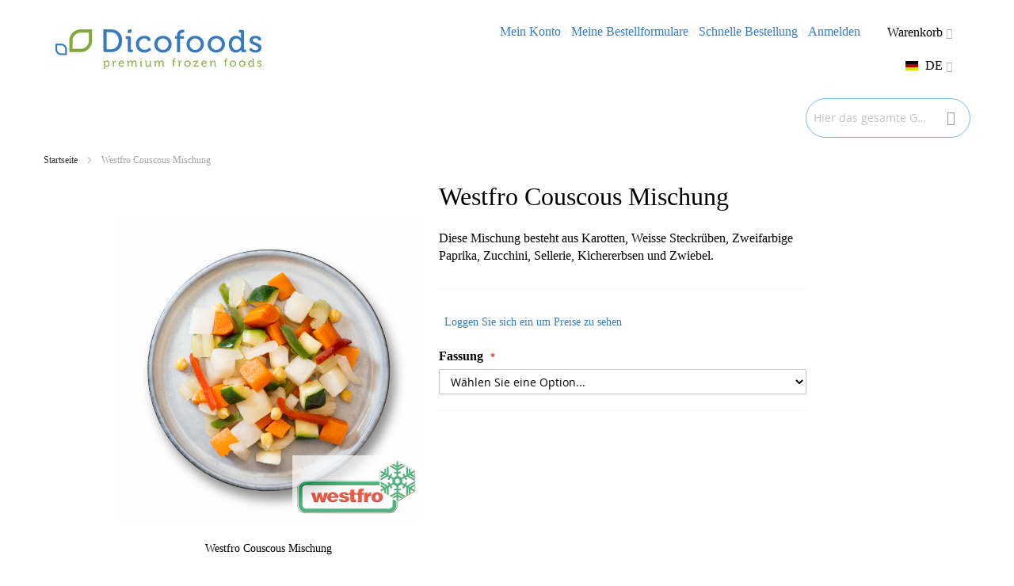

--- FILE ---
content_type: text/html; charset=UTF-8
request_url: https://portal.dicofoods.com/de/westfro-couscousmengeling
body_size: 26919
content:
<!doctype html>
<html lang="de">
    <head prefix="og: http://ogp.me/ns# fb: http://ogp.me/ns/fb# product: http://ogp.me/ns/product#">
        <script>
    var LOCALE = 'de\u002DDE';
    var BASE_URL = 'https\u003A\u002F\u002Fportal.dicofoods.com\u002Fde\u002F';
    var require = {
        'baseUrl': 'https\u003A\u002F\u002Fportal.dicofoods.com\u002Fstatic\u002Fversion1757594588\u002Ffrontend\u002FEwings\u002Fdicofoods\u002Fde_DE'
    };</script>        <meta charset="utf-8"/>
<meta name="title" content="Westfro Couscous Mischung | Dicofoods"/>
<meta name="description" content="Bestellen Sie Westfro Couscous Mischung von Westfro bei Dicofoods ✔︎ Innovation ✔︎ Qualität ✔︎ Nachhaltigkeit"/>
<meta name="robots" content="INDEX,FOLLOW"/>
<meta name="viewport" content="width=device-width, initial-scale=1, maximum-scale=1.0"/>
<meta name="format-detection" content="telephone=no"/>
<title>Westfro Couscous Mischung | Dicofoods</title>
<link  rel="stylesheet" type="text/css"  media="all" href="https://portal.dicofoods.com/static/version1757594588/_cache/merged/b156e96b7044147aea14e013e50a529d.min.css" />
<link  rel="stylesheet" type="text/css"  media="screen and (min-width: 768px)" href="https://portal.dicofoods.com/static/version1757594588/frontend/Ewings/dicofoods/de_DE/css/styles-l.min.css" />
<link  rel="stylesheet" type="text/css"  media="print" href="https://portal.dicofoods.com/static/version1757594588/frontend/Ewings/dicofoods/de_DE/css/print.min.css" />
<script  type="text/javascript"  src="https://portal.dicofoods.com/static/version1757594588/_cache/merged/e8f34233ec0f87f458655ac1493605fa.min.js"></script>
<link  rel="icon" type="image/x-icon" href="https://portal.dicofoods.com/media/favicon/stores/4/android-chrome-384x384.png" />
<link  rel="shortcut icon" type="image/x-icon" href="https://portal.dicofoods.com/media/favicon/stores/4/android-chrome-384x384.png" />
<link rel="stylesheet" type="text/css" href="/pub/media/styles/dicofoods-styles.css?v=1731592704" />            <script type="text/x-magento-init">
        {
            "*": {
                "Magento_PageCache/js/form-key-provider": {
                    "isPaginationCacheEnabled":
                        0                }
            }
        }
    </script>
<script>
    window.ewingsGlobalVariables = {"showFreeItemCountInMinicart":false};
</script>


<script nonce="bjV0aXV4M21ocXVodjExMzQ0MmlhcjZoaGR1d3l1cDQ=">
    window.YIREO_GOOGLETAGMANAGER2_ENABLED = true;
    (function (events) {
        const initYireoGoogleTagManager2 = function () {
            events.forEach(function (eventType) {
                window.removeEventListener(eventType, initYireoGoogleTagManager2);
            });

                        (function (w, d, s, l, i) {
                w[l] = w[l] || [];
                w[l].push({'gtm.start': new Date().getTime(), event: 'gtm.js'});
                var f = d.getElementsByTagName(s)[0],
                    j = d.createElement(s),
                    dl = l != 'dataLayer' ? '&l=' + l : '';
                j.async = true;
                j.src = 'https://www.googletagmanager.com' + '/gtm.js?id=' + i + dl;
                f.parentNode.insertBefore(j, f);
            })(window, document, 'script', 'dataLayer', 'GTM-NN8SH6S7');
                    }

        events.forEach(function (eventType) {
            window.addEventListener(eventType, initYireoGoogleTagManager2, {once: true, passive: true})
        })
    })(['load', 'keydown', 'mouseover', 'scroll', 'touchstart', 'wheel']);

    </script>
<link rel="stylesheet" type="text/css" media="all" href="https://portal.dicofoods.com/de/asset/dynamic/assets/m/iult/f/cfg.css/" />

<meta property="og:type" content="product" />
<meta property="og:title"
      content="Westfro&#x20;Couscous&#x20;Mischung" />
<meta property="og:image"
      content="https://portal.dicofoods.com/media/catalog/product/cache/a970bf9a8ac4bb7b3276152b11367a1a/1/0/10000875_GP-0200_1.png" />
<meta property="og:description"
      content="Diese&#x20;Mischung&#x20;besteht&#x20;aus&#x20;Karotten,&#x20;Weisse&#x20;Steckr&#xFC;ben,&#x20;Zweifarbige&#x20;Paprika,&#x20;Zucchini,&#x20;Sellerie,&#x20;Kichererbsen&#x20;und&#x20;Zwiebel." />
<meta property="og:url" content="https://portal.dicofoods.com/de/westfro-couscousmengeling" />
    <meta property="product:price:amount" content="0"/>
    <meta property="product:price:currency"
      content="EUR"/>
    </head>
    <body data-container="body"
          data-mage-init='{"loaderAjax": {}, "loader": { "icon": "https://portal.dicofoods.com/static/version1757594588/frontend/Ewings/dicofoods/de_DE/images/loader-2.gif"}}'
        class="dicofoods de page-product-configurable catalog-product-view product-westfro-couscous-mischung-10000875-gp-0200 am-tabs-view page-layout-1column" id="html-body" itemtype="http://schema.org/Product" itemscope="itemscope">
        
<script type="text/x-magento-init">
    {
        "*": {
            "Magento_PageBuilder/js/widget-initializer": {
                "config": {"[data-content-type=\"slider\"][data-appearance=\"default\"]":{"Magento_PageBuilder\/js\/content-type\/slider\/appearance\/default\/widget":false},"[data-content-type=\"map\"]":{"Magento_PageBuilder\/js\/content-type\/map\/appearance\/default\/widget":false},"[data-content-type=\"row\"]":{"Magento_PageBuilder\/js\/content-type\/row\/appearance\/default\/widget":false},"[data-content-type=\"tabs\"]":{"Magento_PageBuilder\/js\/content-type\/tabs\/appearance\/default\/widget":false},"[data-content-type=\"slide\"]":{"Magento_PageBuilder\/js\/content-type\/slide\/appearance\/default\/widget":{"buttonSelector":".pagebuilder-slide-button","showOverlay":"hover","dataRole":"slide"}},"[data-content-type=\"banner\"]":{"Magento_PageBuilder\/js\/content-type\/banner\/appearance\/default\/widget":{"buttonSelector":".pagebuilder-banner-button","showOverlay":"hover","dataRole":"banner"}},"[data-content-type=\"buttons\"]":{"Magento_PageBuilder\/js\/content-type\/buttons\/appearance\/inline\/widget":false},"[data-content-type=\"products\"][data-appearance=\"carousel\"]":{"Magento_PageBuilder\/js\/content-type\/products\/appearance\/carousel\/widget":false}},
                "breakpoints": {"desktop":{"label":"Desktop","stage":true,"default":true,"class":"desktop-switcher","icon":"Magento_PageBuilder::css\/images\/switcher\/switcher-desktop.svg","conditions":{"min-width":"1024px"},"options":{"products":{"default":{"slidesToShow":"5"}}}},"tablet":{"conditions":{"max-width":"1024px","min-width":"768px"},"options":{"products":{"default":{"slidesToShow":"4"},"continuous":{"slidesToShow":"3"}}}},"mobile":{"label":"Mobile","stage":true,"class":"mobile-switcher","icon":"Magento_PageBuilder::css\/images\/switcher\/switcher-mobile.svg","media":"only screen and (max-width: 768px)","conditions":{"max-width":"768px","min-width":"640px"},"options":{"products":{"default":{"slidesToShow":"3"}}}},"mobile-small":{"conditions":{"max-width":"640px"},"options":{"products":{"default":{"slidesToShow":"2"},"continuous":{"slidesToShow":"1"}}}}}            }
        }
    }
</script>

<div class="cookie-status-message" id="cookie-status">
    The store will not work correctly in the case when cookies are disabled.</div>
<script type="text&#x2F;javascript">document.querySelector("#cookie-status").style.display = "none";</script>
<script type="text/x-magento-init">
    {
        "*": {
            "cookieStatus": {}
        }
    }
</script>

<script type="text/x-magento-init">
    {
        "*": {
            "mage/cookies": {
                "expires": null,
                "path": "\u002F",
                "domain": ".portal.dicofoods.com",
                "secure": true,
                "lifetime": "3600"
            }
        }
    }
</script>
    <noscript>
        <div class="message global noscript">
            <div class="content">
                <p>
                    <strong>JavaScript scheint in Ihrem Browser deaktiviert zu sein.</strong>
                    <span>
                        Um unsere Website in bester Weise zu erfahren, aktivieren Sie Javascript in Ihrem Browser.                    </span>
                </p>
            </div>
        </div>
    </noscript>

<script>
    window.cookiesConfig = window.cookiesConfig || {};
    window.cookiesConfig.secure = true;
</script><script>    require.config({
        map: {
            '*': {
                wysiwygAdapter: 'mage/adminhtml/wysiwyg/tiny_mce/tinymceAdapter'
            }
        }
    });</script><script>    require.config({
        paths: {
            googleMaps: 'https\u003A\u002F\u002Fmaps.googleapis.com\u002Fmaps\u002Fapi\u002Fjs\u003Fv\u003D3\u0026key\u003D'
        },
        config: {
            'Magento_PageBuilder/js/utils/map': {
                style: '',
            },
            'Magento_PageBuilder/js/content-type/map/preview': {
                apiKey: '',
                apiKeyErrorMessage: 'You\u0020must\u0020provide\u0020a\u0020valid\u0020\u003Ca\u0020href\u003D\u0027https\u003A\u002F\u002Fportal.dicofoods.com\u002Fde\u002Fadminhtml\u002Fsystem_config\u002Fedit\u002Fsection\u002Fcms\u002F\u0023cms_pagebuilder\u0027\u0020target\u003D\u0027_blank\u0027\u003EGoogle\u0020Maps\u0020API\u0020key\u003C\u002Fa\u003E\u0020to\u0020use\u0020a\u0020map.'
            },
            'Magento_PageBuilder/js/form/element/map': {
                apiKey: '',
                apiKeyErrorMessage: 'You\u0020must\u0020provide\u0020a\u0020valid\u0020\u003Ca\u0020href\u003D\u0027https\u003A\u002F\u002Fportal.dicofoods.com\u002Fde\u002Fadminhtml\u002Fsystem_config\u002Fedit\u002Fsection\u002Fcms\u002F\u0023cms_pagebuilder\u0027\u0020target\u003D\u0027_blank\u0027\u003EGoogle\u0020Maps\u0020API\u0020key\u003C\u002Fa\u003E\u0020to\u0020use\u0020a\u0020map.'
            },
        }
    });</script><script>
    require.config({
        shim: {
            'Magento_PageBuilder/js/utils/map': {
                deps: ['googleMaps']
            }
        }
    });</script>
    <script>
        require([
            'Amasty_InvisibleCaptcha/js/model/am-recaptcha',
    ], function (amRecaptchaModel) {
            amRecaptchaModel.setConfig({
                "formsToProtect": "form\u005Baction\u002A\u003D\u0022customer\u002Faccount\u002Fcreatepost\u0022\u005D,form\u005Baction\u002A\u003D\u0022customer\u002Faccount\u002FloginPost\u0022\u005D,form\u005Baction\u002A\u003D\u0022customer\u002Faccount\u002Fforgotpasswordpost\u0022\u005D,form\u005Baction\u002A\u003D\u0022customer\u002Faccount\u002Fresetpasswordpost\u0022\u005D,form\u005Baction\u002A\u003D\u0022newsletter\u002Fsubscriber\u002Fnew\u0022\u005D,form\u005Baction\u002A\u003D\u0022contact\u002Findex\u002Fpost\u0022\u005D,form\u005Baction\u002A\u003D\u0022review\u002Fproduct\u002Fpost\u0022\u005D",
                "isEnabledOnPayments": "",
                "checkoutRecaptchaValidateUrl": "https://portal.dicofoods.com/de/amcapthca/checkout/validate/",
                "invisibleCaptchaCustomForm": "0",
                "recaptchaConfig": {
                    "lang": "",
                    "theme": "light",
                    "badge": "bottomright",
                    "sitekey": "6LdWKE4cAAAAAOvzfRJZEwFqKq5mhmz9x5Rs9YDm",
                    "size": "invisible",
                    "isInvisible": true                },
                "reCaptchaErrorMessage": "Beweisen Sie, dass Sie ein Mensch sind."
            })
    });
    </script>
    <script>
        // Fix to prevent 'no reCaptcha Token' error while slow site loading.
        // Submit button should catch am-captcha.js initialization8 first
        (function () {
            if (document.readyState === 'loading') {
                document.addEventListener('DOMContentLoaded', onReadyStateListener);
            } else {
                onReadyState();
            }

            function onReadyStateListener() {
                onReadyState();
            }

            function onReadyState (formsOnPage) {
                if (typeof formsOnPage === 'undefined') {
                    let formsToProtect = "form\u005Baction\u002A\u003D\u0022customer\u002Faccount\u002Fcreatepost\u0022\u005D,form\u005Baction\u002A\u003D\u0022customer\u002Faccount\u002FloginPost\u0022\u005D,form\u005Baction\u002A\u003D\u0022customer\u002Faccount\u002Fforgotpasswordpost\u0022\u005D,form\u005Baction\u002A\u003D\u0022customer\u002Faccount\u002Fresetpasswordpost\u0022\u005D,form\u005Baction\u002A\u003D\u0022newsletter\u002Fsubscriber\u002Fnew\u0022\u005D,form\u005Baction\u002A\u003D\u0022contact\u002Findex\u002Fpost\u0022\u005D,form\u005Baction\u002A\u003D\u0022review\u002Fproduct\u002Fpost\u0022\u005D";
                    let forms = formsToProtect.split(',');

                    formsOnPage = [];
                    forms.forEach(form => {
                        let existingForm = form ? document.querySelectorAll(form) : [];

                        if (existingForm.length) {
                            formsOnPage.push(existingForm);
                        }
                    })
                }

                formsOnPage.forEach(form => {
                    let submit = form[0].querySelector('[type="submit"]');
                    if (submit) {
                        let isAlreadyDisabled = submit.getAttribute('disabled');

                        if (!isAlreadyDisabled) {
                            submit.setAttribute('disabled', true);
                            submit.setAttribute('am-captcha-protect', true);
                        }
                    }
                })
            }

                    })();
    </script>
    <script>
        require([
                'jquery',
                'Mirasvit_SearchAutocomplete/js/autocomplete',
                'Mirasvit_SearchAutocomplete/js/typeahead',
            ], function ($, autocomplete, typeahead) {
                var selector = 'input#search, input#mobile_search, .minisearch input[type="text"]';

                $(document).ready(function () {
                    $('#search_mini_form').prop("minSearchLength", 10000);

                    const $input = $(selector);

                    $input.each(function (index, searchInput) {
                                                new autocomplete($(searchInput)).init({"query":"","priceFormat":{"pattern":"%s\u00a0\u20ac","precision":2,"requiredPrecision":2,"decimalSymbol":",","groupSymbol":".","groupLength":3,"integerRequired":false},"minSearchLength":3,"url":"https:\/\/portal.dicofoods.com\/de\/searchautocomplete\/ajax\/suggest\/","storeId":"4","delay":300,"isAjaxCartButton":false,"isShowCartButton":false,"isShowImage":true,"isShowPrice":false,"isShowSku":false,"isShowRating":false,"isShowDescription":false,"isShowStockStatus":false,"layout":"1column","popularTitle":"Popular Suggestions","popularSearches":[],"isTypeaheadEnabled":false,"typeaheadUrl":"https:\/\/portal.dicofoods.com\/de\/searchautocomplete\/ajax\/typeahead\/","minSuggestLength":2,"currency":"EUR","limit":20});
                    });
                });
            }
        );
    </script>

    <script id="searchAutocompletePlaceholder" type="text/x-custom-template">
    <div class="mst-searchautocomplete__autocomplete">
        <div class="mst-searchautocomplete__spinner">
            <div class="spinner-item spinner-item-1"></div>
            <div class="spinner-item spinner-item-2"></div>
            <div class="spinner-item spinner-item-3"></div>
            <div class="spinner-item spinner-item-4"></div>
        </div>

        <div class="mst-searchautocomplete__close">&times;</div>
    </div>
</script>

<script id="searchAutocompleteWrapper" type="text/x-custom-template">
    <div class="mst-searchautocomplete__wrapper">
        <div class="mst-searchautocomplete__results" data-bind="{
            visible: result().noResults == false,
            css: {
                __all: result().urlAll && result().totalItems > 0
            }
        }">
            <div data-bind="foreach: { data: result().indexes, as: 'index' }">
                <div data-bind="visible: index.totalItems, attr: {class: 'mst-searchautocomplete__index ' + index.identifier}">
                    <div class="mst-searchautocomplete__index-title">
                        <span data-bind="text: index.title"></span>
                        <span data-bind="visible: index.isShowTotals">
                            (<span data-bind="text: index.totalItems"></span>)
                        </span>
                    </div>

                    <ul data-bind="foreach: { data: index.items, as: 'item' }">
                        <li data-bind="
                            template: { name: index.identifier, data: item },
                            attr: {class: 'mst-searchautocomplete__item ' + index.identifier},
                            event: { mouseover: $parents[1].onMouseOver, mouseout: $parents[1].onMouseOut, mousedown: $parents[1].onClick },
                            css: {_active: $data.isActive}">
                        </li>
                    </ul>
                </div>
            </div>

            <div class="mst-searchautocomplete__show-all" data-bind="visible: result().urlAll && result().totalItems > 0">
                <a data-bind="attr: { href: result().urlAll }">
                    <span data-bind="text: result().textAll"></span>
                </a>
            </div>
        </div>

        <div class="mst-searchautocomplete__empty-result" data-bind="visible: result().noResults == true && !loading()">
            <span data-bind="text: result().textEmpty"></span>
        </div>
    </div>
</script>

<script id="popular" type="text/x-custom-template">
    <a class="title" data-bind="text: query"></a>
</script>

<script id="magento_search_query" type="text/x-custom-template">
    <a class="title" data-bind="text: query_text, attr: {href: url}, highlight"></a> <span class="num_results" data-bind="text: num_results"></span>
</script>

<script id="magento_catalog_product" type="text/x-custom-template">
    <!-- ko if: (imageUrl && $parents[2].config.isShowImage) -->
    <a rel="noreferrer" data-bind="attr: {href: url}">
        <div class="mst-product-image-wrapper"><img data-bind="attr: {src: imageUrl}"/></div>
    </a>
    <!-- /ko -->

    <div class="meta">
        <div class="title">
            <a rel="noreferrer" data-bind="html: name, attr: {href: url}, highlight"></a>

            <!-- ko if: (sku && $parents[2].config.isShowSku) -->
            <span class="sku" data-bind="text: sku, highlight"></span>
            <!-- /ko -->
        </div>

        <!-- ko if: (description && $parents[2].config.isShowDescription) -->
        <div class="description" data-bind="text: description, highlight"></div>
        <!-- /ko -->

        <!-- ko if: (rating && $parents[2].config.isShowRating) -->
        <div>
            <div class="rating-summary">
                <div class="rating-result">
                    <span data-bind="style: { width: rating + '%' }"></span>
                </div>
            </div>
        </div>
        <!-- /ko -->

        <!-- ko if: (stockStatus && $parents[2].config.isShowStockStatus) -->
        <span class="stock_status" data-bind="text: stockStatus, processStockStatus"></span>
        <!-- /ko -->

        <!-- ko if: (addToCartUrl && $parents[2].config.isShowCartButton) -->
        <div class="to-cart">
            <a class="action primary mst__add_to_cart" data-bind="attr: { _href: addToCartUrl }">
                <span>In den Warenkorb</span>
            </a>
        </div>
        <!-- /ko -->
    </div>

    <!-- ko if: (price && $parents[2].config.isShowPrice) -->
    <div class="store">
        <div data-bind="html: price" class="price"></div>
    </div>
    <!-- /ko -->
</script>

<script id="magento_catalog_categoryproduct" type="text/x-custom-template">
    <a class="title" data-bind="text: name, attr: {href: url}, highlight"></a>
</script>

<script id="magento_catalog_category" type="text/x-custom-template">
    <a class="title" data-bind="html: name, attr: {href: url}, highlight"></a>
</script>

<script id="magento_cms_page" type="text/x-custom-template">
    <a class="title" data-bind="text: name, attr: {href: url}, highlight"></a>
</script>

<script id="magento_catalog_attribute" type="text/x-custom-template">
    <a class="title" data-bind="text: name, attr: {href: url}, highlight"></a>
</script>

<script id="magento_catalog_attribute_2" type="text/x-custom-template">
    <a class="title" data-bind="text: name, attr: {href: url}, highlight"></a>
</script>

<script id="magento_catalog_attribute_3" type="text/x-custom-template">
    <a class="title" data-bind="text: name, attr: {href: url}, highlight"></a>
</script>

<script id="magento_catalog_attribute_4" type="text/x-custom-template">
    <a class="title" data-bind="text: name, attr: {href: url}, highlight"></a>
</script>

<script id="magento_catalog_attribute_5" type="text/x-custom-template">
    <a class="title" data-bind="text: name, attr: {href: url}, highlight"></a>
</script>

<script id="mirasvit_kb_article" type="text/x-custom-template">
    <a class="title" data-bind="text: name, attr: {href: url}, highlight"></a>
</script>

<script id="external_wordpress_post" type="text/x-custom-template">
    <a class="title" data-bind="text: name, attr: {href: url}, highlight"></a>
</script>

<script id="amasty_blog_post" type="text/x-custom-template">
    <a class="title" data-bind="text: name, attr: {href: url}, highlight"></a>
</script>

<script id="amasty_faq_question" type="text/x-custom-template">
    <a class="title" data-bind="text: name, attr: {href: url}, highlight"></a>
</script>

<script id="magefan_blog_post" type="text/x-custom-template">
    <a class="title" data-bind="text: name, attr: {href: url}, highlight"></a>
</script>

<script id="mageplaza_blog_post" type="text/x-custom-template">
    <a class="title" data-bind="text: name, attr: {href: url}, highlight"></a>
</script>

<script id="aheadworks_blog_post" type="text/x-custom-template">
    <a class="title" data-bind="text: name, attr: {href: url}, highlight"></a>
</script>

<script id="mirasvit_blog_post" type="text/x-custom-template">
    <a class="title" data-bind="text: name, attr: {href: url}, highlight"></a>
</script>

<script id="mirasvit_gry_registry" type="text/x-custom-template">
    <a class="title" data-bind="text: title, attr: {href: url}, highlight"></a>
    <p data-bind="text: name, highlight"></p>
</script>

<script id="ves_blog_post" type="text/x-custom-template">
    <a class="title" data-bind="text: name, attr: {href: url}, highlight"></a>
</script>

<script id="fishpig_glossary_word" type="text/x-custom-template">
    <a class="title" data-bind="text: name, attr: {href: url}, highlight"></a>
</script>

<script id="blackbird_contentmanager_content" type="text/x-custom-template">
    <a class="title" data-bind="text: name, attr: {href: url}, highlight"></a>
</script>

<script id="mirasvit_brand_page" type="text/x-custom-template">
    <a class="title" data-bind="text: name, attr: {href: url}, highlight"></a>
</script>

<noscript><iframe src="https://www.googletagmanager.com/ns.html?id=GTM-NN8SH6S7" height="0" width="0" style="display:none;visibility:hidden"></iframe></noscript>
<div class="page-wrapper"><div id="header-container" class="header-container header-mobile page-header"  >
<div id="top" class="header-container2">
<div class="header-container3">

        <!-- Part of the header displayed only in mobile mode -->
    <div class="header-m-container">

        <div class="header-m-top-container">
            <div class="header-m-top header container clearer">
                <div class="inner-container">

                    
                                                                                                <div id="lang-switcher-wrapper-mobile" class="item item-right"><div class="dropdown-block filled-heading show-border dropdown-block-trigger lang-switcher lang-switcher-mobile" id="switcher-language-mobile">
    <div class="dropdown-heading">
        <span class="inner-heading view-de" title="Sprache">
            <span class="label dropdown-icon" style="background-image:url('https://portal.dicofoods.com/static/version1757594588/frontend/Ewings/dicofoods/de_DE/images/flags/de.png');">&nbsp;</span>
            <span class="label">DE</span>
            <span class="caret"></span>
        </span>
    </div>
    <ul class="dropdown-content">
                                    <li class="view-nl switcher-option">
                    <a href="#" data-post='{"action":"https:\/\/portal.dicofoods.com\/de\/stores\/store\/redirect\/","data":{"___store":"nl","___from_store":"de","uenc":"aHR0cHM6Ly9wb3J0YWwuZGljb2Zvb2RzLmNvbS9ubC93ZXN0ZnJvLWNvdXNjb3VzbWVuZ2VsaW5n"}}'><span class="label dropdown-icon" style="background-image:url('https://portal.dicofoods.com/static/version1757594588/frontend/Ewings/dicofoods/de_DE/images/flags/nl.png');">&nbsp;</span>NL</a>
                </li>
                                                <li class="view-fr switcher-option">
                    <a href="#" data-post='{"action":"https:\/\/portal.dicofoods.com\/de\/stores\/store\/redirect\/","data":{"___store":"fr","___from_store":"de","uenc":"aHR0cHM6Ly9wb3J0YWwuZGljb2Zvb2RzLmNvbS9mci93ZXN0ZnJvLWNvdXNjb3VzbWVuZ2VsaW5n"}}'><span class="label dropdown-icon" style="background-image:url('https://portal.dicofoods.com/static/version1757594588/frontend/Ewings/dicofoods/de_DE/images/flags/fr.png');">&nbsp;</span>FR</a>
                </li>
                                                <li class="view-en switcher-option">
                    <a href="#" data-post='{"action":"https:\/\/portal.dicofoods.com\/de\/stores\/store\/redirect\/","data":{"___store":"en","___from_store":"de","uenc":"aHR0cHM6Ly9wb3J0YWwuZGljb2Zvb2RzLmNvbS9lbi93ZXN0ZnJvLWNvdXNjb3VzbWVuZ2VsaW5n"}}'><span class="label dropdown-icon" style="background-image:url('https://portal.dicofoods.com/static/version1757594588/frontend/Ewings/dicofoods/de_DE/images/flags/en.png');">&nbsp;</span>EN</a>
                </li>
                                            </ul>
</div>
</div>
                                            
                </div> <!-- end: inner-container -->
            </div> <!-- end: header-m-top -->
        </div> <!-- end: header-m-top-container -->

        <div class="header-m-primary-container">
            <div class="header-m-primary header container">
                <div class="inner-container">

                    
                    <!-- Mobile logo -->
                    <div class="logo-wrapper--mobile">
                        <a class="logo" href="https://portal.dicofoods.com/de/" title="Dicofoods logo">
    <strong>Dicofoods logo</strong>
    <img src="https://portal.dicofoods.com/media/logo/stores/4/dicofoods-L-tra-260.png"
         alt="Dicofoods logo"
    />
</a>
                    </div>
                    <div class="clearer after-mobile-logo"></div>

                    <!-- Skip links -->
                    <div id="skip-links" class="skip-links-wrapper skip-links--4">

                                                    <div data-skiptarget="#header-nav" class="skip-link skip-nav">
                                <span class="icon ic ic-menu"></span>
                                <span class="label">Menü</span>
                            </div>
                        
                                                    <div data-skiptarget="#header-search" class="skip-link skip-search">
                                <span class="icon ic ic-search"></span>
                                <span class="label">Suche</span>
                            </div>
                        
                                                    <div data-skiptarget="#header-account" class="skip-link skip-account">
                                <span class="icon ic ic-user"></span>
                                <span class="label">Mein Konto</span>
                            </div>
                        
                        
                        
                                                                            <div id="mini-cart-marker-mobile"></div>
                            <div data-block="minicart" class="minicart-wrapper mini-cart dropdown-block filled-heading show-border" id="minicart">
        <div data-skiptarget="#header-cart" class="mini-cart-heading dropdown-heading skip-link skip-cart action showcart counter-over-" data-bind="scope: 'minicart_content'">
        <span class="inner-heading">
            <span class="icon ic ic-bag8" style="font-size: 20px;"></span>
            <span class="counter qty empty ic ic-char ib ib-size-s ib-circle"
                  data-bind="css: { empty: !!getCartParam('summary_count') == false }, blockLoader: isLoading">
                <span class="counter-number"><!-- ko text: getCartParam('summary_count') --><!-- /ko --></span>
                <span class="counter-label">
                <!-- ko if: getCartParam('summary_count') -->
                    <!-- ko text: getCartParam('summary_count') --><!-- /ko -->
                    <!-- ko i18n: 'items' --><!-- /ko -->
                <!-- /ko -->
                </span>
            </span>
            <span class="label">Warenkorb</span>
            <span class="caret"></span>
        </span>
    </div>
            <div id="header-cart" class="mini-cart-content dropdown-content skip-content skip-content--style block-cart block block-minicart empty"
            data-role="dropdownDialog"
            data-mage-init='{"dropdownDialog":{
                "triggerEvent": "click mouseenter",
                "appendTo": "[data-block=minicart]",
                "triggerTarget": ".showcart",
                "timeout": "200",
                "closeOnMouseLeave": true,
                "closeOnEscape": true,
                "parentClass": "active open",
                "buttons": []}}'>
            <div id="minicart-content-wrapper" data-bind="scope: 'minicart_content'">
                <!-- ko template: getTemplate() --><!-- /ko -->
            </div>
                    </div>
        <script>
        window.checkout = {"shoppingCartUrl":"https:\/\/portal.dicofoods.com\/de\/checkout\/cart\/","checkoutUrl":"https:\/\/portal.dicofoods.com\/de\/bestellen\/","updateItemQtyUrl":"https:\/\/portal.dicofoods.com\/de\/checkout\/sidebar\/updateItemQty\/","removeItemUrl":"https:\/\/portal.dicofoods.com\/de\/checkout\/sidebar\/removeItem\/","imageTemplate":"Magento_Catalog\/product\/image_with_borders","baseUrl":"https:\/\/portal.dicofoods.com\/de\/","minicartMaxItemsVisible":5,"websiteId":"1","maxItemsToDisplay":10,"storeId":"4","storeGroupId":"1","customerLoginUrl":"https:\/\/portal.dicofoods.com\/de\/customer\/account\/login\/referer\/aHR0cHM6Ly9wb3J0YWwuZGljb2Zvb2RzLmNvbS9kZS93ZXN0ZnJvLWNvdXNjb3VzbWVuZ2VsaW5n\/","isRedirectRequired":false,"autocomplete":"off","captcha":{"user_login":{"isCaseSensitive":false,"imageHeight":50,"imageSrc":"","refreshUrl":"https:\/\/portal.dicofoods.com\/de\/captcha\/refresh\/","isRequired":false,"timestamp":1768853187}}};
    </script>
    <script type="text/x-magento-init">
    {
        "[data-block='minicart']": {
            "Magento_Ui/js/core/app": {"components":{"minicart_content":{"children":{"subtotal.container":{"children":{"subtotal":{"children":{"subtotal.totals":{"config":{"display_cart_subtotal_incl_tax":0,"display_cart_subtotal_excl_tax":1,"template":"Magento_Tax\/checkout\/minicart\/subtotal\/totals"},"children":{"subtotal.totals.msrp":{"component":"Magento_Msrp\/js\/view\/checkout\/minicart\/subtotal\/totals","config":{"displayArea":"minicart-subtotal-hidden","template":"Magento_Msrp\/checkout\/minicart\/subtotal\/totals"}}},"component":"Magento_Tax\/js\/view\/checkout\/minicart\/subtotal\/totals"}},"component":"uiComponent","config":{"template":"Magento_Checkout\/minicart\/subtotal"}}},"component":"uiComponent","config":{"displayArea":"subtotalContainer"}},"item.renderer":{"component":"Magento_Checkout\/js\/view\/cart-item-renderer","config":{"displayArea":"defaultRenderer","template":"Magento_Checkout\/minicart\/item\/default"},"children":{"item.image":{"component":"Magento_Catalog\/js\/view\/image","config":{"template":"Magento_Catalog\/product\/image","displayArea":"itemImage"}},"checkout.cart.item.price.sidebar":{"component":"uiComponent","config":{"template":"Ewings_Catalog\/minicart\/item\/price","displayArea":"priceSidebar"}}}},"extra_info":{"component":"uiComponent","config":{"displayArea":"extraInfo"}},"promotion":{"component":"uiComponent","config":{"displayArea":"promotion"}}},"config":{"itemRenderer":{"default":"defaultRenderer","simple":"defaultRenderer","virtual":"defaultRenderer"},"template":"Magento_Checkout\/minicart\/content"},"component":"Magento_Checkout\/js\/view\/minicart"}},"types":[]}        },
        "*": {
            "Magento_Ui/js/block-loader": "https://portal.dicofoods.com/static/version1757594588/frontend/Ewings/dicofoods/de_DE/images/loader-1.gif"
        }
    }
    </script>
    <script type="text/javascript">
        //<![CDATA[
        requirejs(['jquery'], function(jQuery) {
            jQuery(function($) {
                // If header is in mobile mode, remove "display: block". See #10.
                $(document).on('dropdowndialogcreate', function(event) {
                    if ($('#header-container').hasClass('header-mobile'))
                    {
                        $('#header-cart').css('display', '');
                    }
                });
                $(document).on('dropdowndialogbeforeclose', function(event) {
                    $('#header-cart').data('mage-dropdownDialog').opener = $(document.body); // See #5
                });
            });
        }); //end: requirejs
        //]]>
    </script>
</div>
                        
                                                    <div id="header-nav" class="skip-content skip-content--style">
                                <div id="nav-marker-mobile"></div>
                            </div>

                                                    <div id="search-marker-mobile"></div>
                            <div id="header-search" class="skip-content skip-content--style">
<div id="block-search" class="block block-search search-wrapper size-l">     <div class="block block-title"><strong>Suche</strong></div>
    <div class="block block-content">
        <form class="form minisearch" id="search_mini_form" action="https://portal.dicofoods.com/de/catalogsearch/result/" method="get">
            <div class="field search">
                                <div class="control">
                    <input id="search"
                           data-mage-init='{"quickSearch":{
                                "formSelector":"#search_mini_form",
                                "url":"https://portal.dicofoods.com/de/search/ajax/suggest/",
                                "destinationSelector":"#search_autocomplete"}
                           }'
                           type="text"
                           name="q"
                           value=""
                           placeholder="Hier das gesamte Geschäft durchsuchen..."
                           class="input-text"
                           maxlength="128"
                           role="combobox"
                           aria-haspopup="false"
                           aria-autocomplete="both"
                           autocomplete="off"/>
                    <div id="search_autocomplete" class="search-autocomplete"></div>
                                    </div>
            </div>
            <div class="actions">
                <button id="action-search" type="submit"
                        title="Suche"
                        class="action search">
                    <span class="icon ic ic-search ib ib-square ib-hover"></span>
                </button>
            </div>
        </form>
    </div>
</div> <!-- end: block-search -->
</div>
                        
                                                    <div id="account-links-marker-mobile"></div>
                            
    <div id="header-account" class="account-links top-links links-wrapper-separators-left skip-content skip-content--style">
        <ul class="header links"><li><a href="https://portal.dicofoods.com/de/customer/account/" id="idt1hcWn6n" >Mein Konto</a></li><li><a href="https://portal.dicofoods.com/de/aw_rl/rlist/" id="id0gysUckl" >Meine Bestellformulare</a></li><li><div data-content-type="html" data-appearance="default" data-element="main" data-decoded="true"><a href="https://portal.dicofoods.com/de/schnelle-bestellung">Schnelle Bestellung</a></div></li></li><li class="link authorization-link" data-label="oder">
    <a href="https://portal.dicofoods.com/de/customer/account/login/referer/aHR0cHM6Ly9wb3J0YWwuZGljb2Zvb2RzLmNvbS9kZS93ZXN0ZnJvLWNvdXNjb3VzbWVuZ2VsaW5n/"        >Anmelden</a>
</li>
</ul>    </div>
                        
                        
                            <div class="skip-links-clearer clearer"></div>

                    </div> <!-- end: skip-links-wrapper -->

                </div> <!-- end: inner-container -->
            </div> <!-- end: header-m-primary -->
        </div> <!-- end: header-m-primary-container -->

    </div> <!-- end: header-m-container -->
    
    <!-- Part of the header displayed only in regular mode -->
    <div class="header-top-container">
        <div class="header-top header container clearer">
            <div class="inner-container">

                <a class="action skip contentarea"
   href="#contentarea">
    <span>
        Zum Inhalt springen    </span>
</a>

                                
                <div class="left-column">

                    
                    
                    
                                            <div class="item item-left local-font hidden-xs hidden-sm">
                            <div class="welcome"></div>
                        </div>
                    
                    
                </div> <!-- end: left column -->

                <div class="right-column">

                    
                    
                    
                </div> <!-- end: right column -->

            </div> <!-- end: inner-container -->
        </div> <!-- end: header-top -->
    </div> <!-- end: header-top-container -->

    <div class="header-primary-container">
        <div class="header-primary header container">
            <div class="inner-container">

                
                                <div class="hp-blocks-holder">

                                            <!-- Left column -->
                        <div class="hp-block left-column grid12-4">
                                                                                                                            <div class="item"><div class="logo-wrapper logo-wrapper--regular">        <a class="logo" href="https://portal.dicofoods.com/de/" title="Dicofoods logo">
            <strong>Dicofoods logo</strong>
            <img src="https://portal.dicofoods.com/media/logo/stores/4/dicofoods-L-tra-260.png"
                 alt="Dicofoods logo"
                 width="260"                 height="50"            />
        </a>
</div></div>
                                                                                    </div> <!-- end: left column -->
                    
                    
                                            <!-- Right column -->
                        <div class="hp-block right-column grid12-8">
                                                                                                                            <div class="item"><div id="user-menu-wrapper-regular">
    <div id="user-menu" class="user-menu">

        
        
                    <div id="mini-cart-marker-regular"></div>        
        
                
        
        
        
                
        
                    <div id="account-links-marker-regular"></div>        
        
        
    </div> <!-- end: user-menu -->
</div>
</div>
                                                                    <div class="item"><div id="lang-switcher-wrapper-regular"><div class="dropdown-block filled-heading show-border dropdown-block-trigger lang-switcher" id="switcher-language">
    <div class="dropdown-heading">
        <span class="inner-heading view-de" title="Sprache">
            <span class="label dropdown-icon" style="background-image:url('https://portal.dicofoods.com/static/version1757594588/frontend/Ewings/dicofoods/de_DE/images/flags/de.png');">&nbsp;</span>
            <span class="label">DE</span>
            <span class="caret"></span>
        </span>
    </div>
    <ul class="dropdown-content">
                                    <li class="view-nl switcher-option">
                    <a href="#" data-post='{"action":"https:\/\/portal.dicofoods.com\/de\/stores\/store\/redirect\/","data":{"___store":"nl","___from_store":"de","uenc":"aHR0cHM6Ly9wb3J0YWwuZGljb2Zvb2RzLmNvbS9ubC93ZXN0ZnJvLWNvdXNjb3VzbWVuZ2VsaW5n"}}'><span class="label dropdown-icon" style="background-image:url('https://portal.dicofoods.com/static/version1757594588/frontend/Ewings/dicofoods/de_DE/images/flags/nl.png');">&nbsp;</span>NL</a>
                </li>
                                                <li class="view-fr switcher-option">
                    <a href="#" data-post='{"action":"https:\/\/portal.dicofoods.com\/de\/stores\/store\/redirect\/","data":{"___store":"fr","___from_store":"de","uenc":"aHR0cHM6Ly9wb3J0YWwuZGljb2Zvb2RzLmNvbS9mci93ZXN0ZnJvLWNvdXNjb3VzbWVuZ2VsaW5n"}}'><span class="label dropdown-icon" style="background-image:url('https://portal.dicofoods.com/static/version1757594588/frontend/Ewings/dicofoods/de_DE/images/flags/fr.png');">&nbsp;</span>FR</a>
                </li>
                                                <li class="view-en switcher-option">
                    <a href="#" data-post='{"action":"https:\/\/portal.dicofoods.com\/de\/stores\/store\/redirect\/","data":{"___store":"en","___from_store":"de","uenc":"aHR0cHM6Ly9wb3J0YWwuZGljb2Zvb2RzLmNvbS9lbi93ZXN0ZnJvLWNvdXNjb3VzbWVuZ2VsaW5n"}}'><span class="label dropdown-icon" style="background-image:url('https://portal.dicofoods.com/static/version1757594588/frontend/Ewings/dicofoods/de_DE/images/flags/en.png');">&nbsp;</span>EN</a>
                </li>
                                            </ul>
</div>
</div></div>
                                                                                    </div> <!-- end: right column -->
                                        
                </div> <!-- end: hp-blocks-holder -->

            </div> <!-- end: inner-container -->
        </div> <!-- end: header-primary -->
    </div> <!-- end: header-primary-container -->

            
    <div class="nav-container skip-content sticky-container sticky-container--full-width">
        <div class="nav container clearer">
            <div class="inner-container"><div class="navi-wrapper">

        <ul class="nav-holders-wrapper right-column">
        <li id="nav-holder1" class="nav-item level0 level-top nav-holder"><div id="search-marker-regular"></div></li>
        <li id="nav-holder2" class="nav-item level0 level-top nav-holder"></li>
        <li id="nav-holder3" class="nav-item level0 level-top nav-holder"></li>
    </ul>

            
        <div id="mobnav-trigger" class="mobnav-trigger menu-trigger">
            <div class="menu-trigger-inner">
                <span class="trigger-icon"><span class="line"></span><span class="line"></span><span class="line"></span></span>
                <span class="label">Menü</span>
            </div>
        </div>

    
        
            
        <div id="nav-marker-regular"></div>
    <nav id="mainmenu" class="navi nav-regular opt-fx-fade-inout opt-sb0 opt-sob opt-hide480 with-bullets">
        <ul>

                        
            
                            <li class="nav-item nav-item--home level0 level-top nav-item--homeicon">
                    <a class="level-top" href="https://portal.dicofoods.com/de/"><span class="ic ic-home"></span></a>
                </li>
                        
                                        <li class="nav-item level0 nav-1 level-top first classic"><a href="https://portal.dicofoods.com/de/alle-produkte" class="level-top"><span>Alle Produkte</span></a></li><li class="nav-item level0 nav-2 level-top nav-item--parent mega nav-item--only-subcategories parent"><a href="https://portal.dicofoods.com/de/monogemuse" class="level-top"><span>Monogemüse</span><span class="caret"></span></a><span class="opener"></span><div class="nav-panel--dropdown nav-panel full-width"><div class="nav-panel-inner"><div class="nav-block--center grid12-12"><ul class="level0 nav-submenu nav-submenu--mega dd-itemgrid dd-itemgrid-6col"><li class="nav-item level1 nav-2-1 first"><a href="https://portal.dicofoods.com/de/monogemuse/kartoffel"><span>Kartoffel</span></a></li><li class="nav-item level1 nav-2-2"><a href="https://portal.dicofoods.com/de/monogemuse/topinambur"><span>Topinambur</span></a></li><li class="nav-item level1 nav-2-3"><a href="https://portal.dicofoods.com/de/monogemuse/endivien"><span>Endivien</span></a></li><li class="nav-item level1 nav-2-4"><a href="https://portal.dicofoods.com/de/monogemuse/artischocke"><span>Artischocke</span></a></li><li class="nav-item level1 nav-2-5"><a href="https://portal.dicofoods.com/de/monogemuse/spargel"><span>Spargel</span></a></li><li class="nav-item level1 nav-2-6"><a href="https://portal.dicofoods.com/de/monogemuse/aubergine"><span>Aubergine</span></a></li><li class="nav-item level1 nav-2-7"><a href="https://portal.dicofoods.com/de/monogemuse/blumenkohl"><span>Blumenkohl</span></a></li><li class="nav-item level1 nav-2-8"><a href="https://portal.dicofoods.com/de/monogemuse/bohnen"><span>Bohnen</span></a></li><li class="nav-item level1 nav-2-9"><a href="https://portal.dicofoods.com/de/monogemuse/broccoli"><span>Broccoli</span></a></li><li class="nav-item level1 nav-2-10"><a href="https://portal.dicofoods.com/de/monogemuse/zucchini"><span>Zucchini</span></a></li><li class="nav-item level1 nav-2-11"><a href="https://portal.dicofoods.com/de/monogemuse/champignon"><span>Champignon</span></a></li><li class="nav-item level1 nav-2-12"><a href="https://portal.dicofoods.com/de/monogemuse/markerbse"><span>Markerbse</span></a></li><li class="nav-item level1 nav-2-13"><a href="https://portal.dicofoods.com/de/monogemuse/kerbel"><span>Kerbel</span></a></li><li class="nav-item level1 nav-2-14"><a href="https://portal.dicofoods.com/de/monogemuse/kohl"><span>Kohl</span></a></li><li class="nav-item level1 nav-2-15"><a href="https://portal.dicofoods.com/de/monogemuse/kohlrabi"><span>Kohlrabi</span></a></li><li class="nav-item level1 nav-2-16"><a href="https://portal.dicofoods.com/de/monogemuse/knoblauch"><span>Knoblauch</span></a></li><li class="nav-item level1 nav-2-17"><a href="https://portal.dicofoods.com/de/monogemuse/knollensellerie"><span>Knollensellerie</span></a></li><li class="nav-item level1 nav-2-18"><a href="https://portal.dicofoods.com/de/monogemuse/mais"><span>Mais</span></a></li><li class="nav-item level1 nav-2-19"><a href="https://portal.dicofoods.com/de/monogemuse/okra"><span>Okra</span></a></li><li class="nav-item level1 nav-2-20"><a href="https://portal.dicofoods.com/de/monogemuse/paprika"><span>Paprika</span></a></li><li class="nav-item level1 nav-2-21"><a href="https://portal.dicofoods.com/de/monogemuse/pastinake"><span>Pastinake</span></a></li><li class="nav-item level1 nav-2-22"><a href="https://portal.dicofoods.com/de/monogemuse/kurbis"><span>Kürbis</span></a></li><li class="nav-item level1 nav-2-23"><a href="https://portal.dicofoods.com/de/monogemuse/porree"><span>Porree</span></a></li><li class="nav-item level1 nav-2-24"><a href="https://portal.dicofoods.com/de/monogemuse/rube"><span>Rübe</span></a></li><li class="nav-item level1 nav-2-25"><a href="https://portal.dicofoods.com/de/monogemuse/rhabarber"><span>Rhabarber</span></a></li><li class="nav-item level1 nav-2-26"><a href="https://portal.dicofoods.com/de/monogemuse/reis"><span>Reis</span></a></li><li class="nav-item level1 nav-2-27"><a href="https://portal.dicofoods.com/de/monogemuse/romanesco"><span>Romanesco</span></a></li><li class="nav-item level1 nav-2-28"><a href="https://portal.dicofoods.com/de/monogemuse/schwarzwurzel"><span>Schwarzwurzel</span></a></li><li class="nav-item level1 nav-2-29"><a href="https://portal.dicofoods.com/de/monogemuse/sellerie"><span>Sellerie</span></a></li><li class="nav-item level1 nav-2-30"><a href="https://portal.dicofoods.com/de/monogemuse/mangold"><span>Mangold</span></a></li><li class="nav-item level1 nav-2-31"><a href="https://portal.dicofoods.com/de/monogemuse/spinat"><span>Spinat</span></a></li><li class="nav-item level1 nav-2-32"><a href="https://portal.dicofoods.com/de/monogemuse/rosenkohl"><span>Rosenkohl</span></a></li><li class="nav-item level1 nav-2-33"><a href="https://portal.dicofoods.com/de/monogemuse/tomate"><span>Tomate</span></a></li><li class="nav-item level1 nav-2-34"><a href="https://portal.dicofoods.com/de/monogemuse/zwiebel-schalotte"><span>Zwiebel &amp; Schalotte</span></a></li><li class="nav-item level1 nav-2-35"><a href="https://portal.dicofoods.com/de/monogemuse/fenchel"><span>Fenchel</span></a></li><li class="nav-item level1 nav-2-36"><a href="https://portal.dicofoods.com/de/monogemuse/karotten"><span>Karotten</span></a></li><li class="nav-item level1 nav-2-37"><a href="https://portal.dicofoods.com/de/monogemuse/susskartoffel"><span>Süsskartoffel</span></a></li><li class="nav-item level1 nav-2-38 last"><a href="https://portal.dicofoods.com/de/monogemuse/hulsenfruchte"><span>Hülsenfrüchte</span></a></li></ul></div></div></div></li><li class="nav-item level0 nav-3 level-top nav-item--parent classic nav-item--only-subcategories parent"><a href="https://portal.dicofoods.com/de/krauter" class="level-top"><span>Kräuter</span><span class="caret"></span></a><span class="opener"></span><ul class="level0 nav-submenu nav-panel--dropdown nav-panel"><li class="nav-item level1 nav-3-1 first last classic"><a href="https://portal.dicofoods.com/de/krauter/krauter-1"><span>Kräuter</span></a></li></ul></li><li class="nav-item level0 nav-4 level-top nav-item--parent mega nav-item--only-subcategories parent"><a href="https://portal.dicofoods.com/de/obst" class="level-top"><span>Obst</span><span class="caret"></span></a><span class="opener"></span><div class="nav-panel--dropdown nav-panel full-width"><div class="nav-panel-inner"><div class="nav-block--center grid12-12"><ul class="level0 nav-submenu nav-submenu--mega dd-itemgrid dd-itemgrid-4col"><li class="nav-item level1 nav-4-1 first"><a href="https://portal.dicofoods.com/de/obst/erdbeere"><span>Erdbeere</span></a></li><li class="nav-item level1 nav-4-2"><a href="https://portal.dicofoods.com/de/obst/apfel"><span>Apfel</span></a></li><li class="nav-item level1 nav-4-3"><a href="https://portal.dicofoods.com/de/obst/heidelbeere"><span>Heidelbeere</span></a></li><li class="nav-item level1 nav-4-4"><a href="https://portal.dicofoods.com/de/obst/brombeere"><span>Brombeere</span></a></li><li class="nav-item level1 nav-4-5"><a href="https://portal.dicofoods.com/de/obst/himbeere"><span>Himbeere</span></a></li><li class="nav-item level1 nav-4-6"><a href="https://portal.dicofoods.com/de/obst/obstmischung"><span>Obstmischung</span></a></li><li class="nav-item level1 nav-4-7"><a href="https://portal.dicofoods.com/de/obst/kirsche"><span>Kirsche</span></a></li><li class="nav-item level1 nav-4-8"><a href="https://portal.dicofoods.com/de/obst/mango"><span>Mango</span></a></li><li class="nav-item level1 nav-4-9 last"><a href="https://portal.dicofoods.com/de/obst/preiselbeere"><span>Preiselbeere</span></a></li></ul></div></div></div></li><li class="nav-item level0 nav-5 level-top last nav-item--parent mega nav-item--only-subcategories parent"><a href="https://portal.dicofoods.com/de/gemusemischungen" class="level-top"><span>Gemüsemischungen</span><span class="caret"></span></a><span class="opener"></span><div class="nav-panel--dropdown nav-panel full-width"><div class="nav-panel-inner"><div class="nav-block--center grid12-12"><ul class="level0 nav-submenu nav-submenu--mega dd-itemgrid dd-itemgrid-4col"><li class="nav-item level1 nav-5-1 first"><a href="https://portal.dicofoods.com/de/gemusemischungen/andere-gemusemischungen"><span>Andere Gemüsemischungen</span></a></li><li class="nav-item level1 nav-5-2"><a href="https://portal.dicofoods.com/de/gemusemischungen/kaisergemuse"><span>Kaisergemüse</span></a></li><li class="nav-item level1 nav-5-3"><a href="https://portal.dicofoods.com/de/gemusemischungen/brunoise-gemusemischungen"><span>Brunoise Gemüsemischungen</span></a></li><li class="nav-item level1 nav-5-4"><a href="https://portal.dicofoods.com/de/gemusemischungen/markerbsen-bohnen-und-mohren"><span>Markerbsen, Bohnen und Möhren</span></a></li><li class="nav-item level1 nav-5-5"><a href="https://portal.dicofoods.com/de/gemusemischungen/gemusemischungen-mit-mais"><span>Gemüsemischungen mit Mais</span></a></li><li class="nav-item level1 nav-5-6"><a href="https://portal.dicofoods.com/de/gemusemischungen/gemusemischungen-mit-paprika"><span>Gemüsemischungen mit Paprika</span></a></li><li class="nav-item level1 nav-5-7"><a href="https://portal.dicofoods.com/de/gemusemischungen/julienne-gemusemischungen"><span>Julienne Gemüsemischungen</span></a></li><li class="nav-item level1 nav-5-8"><a href="https://portal.dicofoods.com/de/gemusemischungen/knollengemuse-mischungen"><span>Knollengemüse Mischungen</span></a></li><li class="nav-item level1 nav-5-9"><a href="https://portal.dicofoods.com/de/gemusemischungen/wokgemuse"><span>Wokgemüse</span></a></li><li class="nav-item level1 nav-5-10"><a href="https://portal.dicofoods.com/de/gemusemischungen/traditionelle-gemusemischungen"><span>Traditionelle Gemüsemischungen</span></a></li><li class="nav-item level1 nav-5-11"><a href="https://portal.dicofoods.com/de/gemusemischungen/suppengemuse"><span>Suppengemüse</span></a></li><li class="nav-item level1 nav-5-12"><a href="https://portal.dicofoods.com/de/gemusemischungen/eintopfgemuse"><span>Eintopfgemüse</span></a></li><li class="nav-item level1 nav-5-13"><a href="https://portal.dicofoods.com/de/gemusemischungen/sommergemuse"><span>Sommergemüse</span></a></li><li class="nav-item level1 nav-5-14"><a href="https://portal.dicofoods.com/de/gemusemischungen/mediterrane-gemusemischungen"><span>Mediterrane Gemüsemischungen</span></a></li><li class="nav-item level1 nav-5-15"><a href="https://portal.dicofoods.com/de/gemusemischungen/bohnenmischungen"><span>Bohnenmischungen</span></a></li><li class="nav-item level1 nav-5-16"><a href="https://portal.dicofoods.com/de/gemusemischungen/mischgemuse"><span>Mischgemüse</span></a></li><li class="nav-item level1 nav-5-17 last"><a href="https://portal.dicofoods.com/de/gemusemischungen/marie-thumas"><span>Marie Thumas</span></a></li></ul></div></div></div></li>                    
                                    
                                        
<li class="nav-item level0 nav-7 level-top last classic">
    <a href="/de/kontakt" class="level-top"><span>Kontakt</span></a>
</li>                        
        </ul>
    </nav>

    <div class="nav-border-bottom"></div>

</div> <!-- end: navi-wrapper -->
<script type="text/javascript">
//<![CDATA[

requirejs(['jquery', 'ultramegamenu'], function(jQuery, ultramegamenu) {

    var topMenuContainer = jQuery('#mainmenu');
    var topMenuSettings = {
        mobileMenuThreshold: 992        , isVerticalLayout: false        , vertnavTriggerSelector: '#vertnav-trigger'
        , mode: 0                , initVerticalMenuCollapsed: true        , outermostContainer: jQuery('.hp-blocks-holder')        , fullWidthDdContainer: jQuery('.hp-blocks-holder')    };
    var theTopMenu = topMenuContainer.ultramegamenu(topMenuSettings).data("infortis-ultramegamenu");
    theTopMenu.enableDropdowns();

        
        jQuery(function($) {

            var itemsList = topMenuContainer.children('ul'); // itemsList.css('background-color', 'yellow'); ///

            // Non-clickable links
            itemsList.on('click', '.no-click', function(e) {
                e.preventDefault();
            });

        }); //end: on document ready

        jQuery(window).on("load", function() {

            var menubar = topMenuContainer;
            var isTouchDevice = ('ontouchstart' in window) || (navigator.msMaxTouchPoints > 0);
            if (isTouchDevice)
            {
                menubar.on('click', 'a', function(e) {

                    var link = jQuery(this);
                    if (!menubar.hasClass('nav-mobile') && link.parent().hasClass('nav-item--parent'))
                    {
                        if (!link.hasClass('ready'))
                        {
                            e.preventDefault();
                            menubar.find('.ready').removeClass('ready');
                            link.parents('li').children('a').addClass('ready');
                        }
                    }

                }); //end: on click
            } //end: if isTouchDevice

        }); //end: on load

    
        //KKO-2396: show titles inside submenu dropdown
        
}); //end: requirejs

//]]>
</script>
</div>
        </div>
    </div>    
</div> <!-- end: header-container3 -->
</div> <!-- end: header-container2 -->
</div> <!-- end: header-container -->
<script type="text/javascript">
//<![CDATA[

requirejs(['jquery', 'smartheader', 'stickyheader', 'dropdownDialog'], function(jQuery, smartheader, stickyheader, dropdownDialog) {

    var theHeaderContainer = jQuery('#header-container');

        
        //alert('header tpl, before smartheader');

        theHeaderContainer.smartheader();

    
    jQuery(function($) {

        //console.log('header tpl, on(ready), ater smartheader');
        //alert('header tpl, on(ready), ater smartheader');

        
            // Skip Links
            var skipContents = $('.skip-content');
            var skipLinks = $('.skip-link');

            skipLinks.on('click', function (event) {

                // In case skip link is "a" tag
                event.preventDefault();

                var self = $(this);
                var target = self.data('skiptarget');

                // Get target element
                var elem = $(target);

                // Check if stub is open
                var isSkipContentOpen = elem.hasClass('skip-active') ? 1 : 0;

                // Hide all stubs
                skipLinks.removeClass('skip-active');
                skipContents.removeClass('skip-active');

                // Toggle stubs
                if (isSkipContentOpen) {
                    self.removeClass('skip-active');
                } else {
                    self.addClass('skip-active');
                    elem.addClass('skip-active');
                }
            });

        
        
            var stickyHeaderSettings = {
                stickyThreshold: 992            };
            theHeaderContainer.stickyheader(stickyHeaderSettings);

        
    }); //end: on document ready

}); //end: requirejs

//]]>
</script>
<script type="text/javascript">
//<![CDATA[

    //Expose the header container if jQuery script (smartheader) failed

    // var jsHeaderContainerObject = document.getElementById("header-container");
    // if (jsHeaderContainerObject.style.display == 'none')
    // {
    //     jsHeaderContainerObject.style.display = "block";
    //     jsHeaderContainerObject.classList.add("js-shown"); ///
    // }

//]]>
</script>
<div class="main-container"><div class="main container"><div class="inner-container"><div class="breadcrumbs"></div>
<script type="text/x-magento-init">
    {
        ".breadcrumbs": {
            "breadcrumbs": {"categoryUrlSuffix":"","useCategoryPathInUrl":0,"product":"Westfro Couscous Mischung"}        }
    }
</script>
<main id="maincontent" class="page-main"><a id="contentarea" tabindex="-1"></a>
<div class="page messages"><div data-placeholder="messages"></div>
<div data-bind="scope: 'messages'">
    <!-- ko if: cookieMessages && cookieMessages.length > 0 -->
    <div aria-atomic="true" role="alert" data-bind="foreach: { data: cookieMessages, as: 'message' }" class="messages">
        <div data-bind="attr: {
            class: 'message-' + message.type + ' ' + message.type + ' message',
            'data-ui-id': 'message-' + message.type
        }">
            <div data-bind="html: $parent.prepareMessageForHtml(message.text)"></div>
        </div>
    </div>
    <!-- /ko -->

    <!-- ko if: messages().messages && messages().messages.length > 0 -->
    <div aria-atomic="true" role="alert" class="messages" data-bind="foreach: {
        data: messages().messages, as: 'message'
    }">
        <div data-bind="attr: {
            class: 'message-' + message.type + ' ' + message.type + ' message',
            'data-ui-id': 'message-' + message.type
        }">
            <div data-bind="html: $parent.prepareMessageForHtml(message.text)"></div>
        </div>
    </div>
    <!-- /ko -->
</div>
<script type="text/x-magento-init">
    {
        "*": {
            "Magento_Ui/js/core/app": {
                "components": {
                        "messages": {
                            "component": "Magento_Theme/js/view/messages"
                        }
                    }
                }
            }
    }
</script>
</div><div class="columns"><div class="column main"><div class="product-view product-columns-wrapper">

    <div class="product-img-column grid12-5 no-left-gutter product media ">

        <div class="product media"><a id="gallery-prev-area" tabindex="-1"></a>
<div class="action-skip-wrapper"><a class="action skip gallery-next-area"
   href="#gallery-next-area">
    <span>
        Zum Ende der Bildgalerie springen    </span>
</a>
</div>
<div class="gallery-placeholder _block-content-loading" data-gallery-role="gallery-placeholder">
    <img
            alt="main product photo"
            class="gallery-placeholder__image"
            src="https://portal.dicofoods.com/media/catalog/product/cache/b19df309dab1f0cac19306ae60442f4d/1/0/10000875_GP-0200_1.png"
    />
</div>
<script type="text/x-magento-init">
    {
        "[data-gallery-role=gallery-placeholder]": {
            "mage/gallery/gallery": {
                "mixins":["magnifier/magnify"],
                                    "magnifierOpts": {"fullscreenzoom":"20","top":"0","left":"100%","width":"300","height":"200","eventType":"hover","enabled":false},
                                "data": [{"thumb":"https:\/\/portal.dicofoods.com\/media\/catalog\/product\/cache\/5a02c809f0dc7dc931cba09c8888f224\/1\/0\/10000875_GP-0200_1.png","img":"https:\/\/portal.dicofoods.com\/media\/catalog\/product\/cache\/b19df309dab1f0cac19306ae60442f4d\/1\/0\/10000875_GP-0200_1.png","full":"https:\/\/portal.dicofoods.com\/media\/catalog\/product\/cache\/f6a3b49c1c14f0f1fb61b5a4bc2d27a4\/1\/0\/10000875_GP-0200_1.png","caption":"Westfro Couscous Mischung","position":"1","isMain":false,"type":"image","videoUrl":null}],
                "options": {
                    "nav": "thumbs",
                                            "loop": 1,
                                                                "keyboard": 1,
                                                                "arrows": 1,
                                                                "allowfullscreen": 1,
                                                            "width": "700",
                    "thumbwidth": "90",
                                            "thumbheight": 90,
                                                                "height": 700,
                                                                "transitionduration": 500,
                                        "transition": "slide",
                                            "navarrows": 1,
                                        "navtype": "slides",
                    "navdir": "vertical"
                },
                "fullscreen": {
                    "nav": "thumbs",
                                            "loop": 1,
                                        "navdir": "vertical",
                                        "navtype": "slides",
                                                                                    "transitionduration": 500,
                                        "transition": "dissolve"
                },
                "breakpoints": {"mobile":{"conditions":{"max-width":"767px"},"options":{"options":{"nav":"dots","navigation":"dots"}}}}            }
        }
    }
</script><script type="text/x-magento-init">
    {
        "[data-gallery-role=gallery-placeholder]": {
            "Magento_ProductVideo/js/fotorama-add-video-events": {
                "videoData": [{"mediaType":"image","videoUrl":null,"isBase":false}],
                "videoSettings": [{"playIfBase":"0","showRelated":"0","videoAutoRestart":"0"}],
                "optionsVideoData": {"10468":[{"mediaType":"image","videoUrl":null,"isBase":true}]}            }
        }
    }
</script>
<div class="action-skip-wrapper"><a class="action skip gallery-prev-area"
   href="#gallery-prev-area">
    <span>
        Zum Anfang der Bildgalerie springen    </span>
</a>
</div><a id="gallery-next-area" tabindex="-1"></a>
</div>                
                
        <div class="non-collapsing-column-placeholder"></div>

    </div>

        <div class="product-primary-column product-shop grid12-5 product-info-main">

        <div class="page-title-wrapper&#x20;product">
    <h1 class="page-title"
                >
        <span class="base" data-ui-id="page-title-wrapper" itemprop="name">Westfro Couscous Mischung</span>    </h1>
    </div>
        
                <div class="product-info-main">
<div class="product attribute overview">
        <div class="value" itemprop="description"><p>Diese Mischung besteht aus Karotten, Weisse Steckrüben, Zweifarbige Paprika, Zucchini, Sellerie, Kichererbsen und Zwiebel.</p></div>
</div>
<div class="product-info-price"><div class="product-info-stock-sku">

</div><span data-role="amhideprice-hide-button"  id="amhideprice-product-id-10469-9487" style="display: none !important;"></span>
             <script>
                require([
                    "jquery",
                     "Amasty_HidePrice/js/amhideprice"
                ], function ($, amhideprice) {
                    $( document ).ready(function() {
                        $("#amhideprice-product-id-10469-9487").amhideprice({"parent":".product-item, .item, td","button":"form[data-role=\"tocart-form\"] button, button.tocart, .field.qty, .action.towishlist, .product-social-links, .pc_pdf_link","html":"","hide_compare":"1","hide_wishlist":"1","hide_addtocart":"1","hide_price":"0","product_id":"10469"});
                    });
                });
            </script><div class="price-final_price" data-product-id="10469"></div><a href="https://portal.dicofoods.com/de/customer/account/login/referer/aHR0cHM6Ly9wb3J0YWwuZGljb2Zvb2RzLmNvbS9kZS93ZXN0ZnJvLWNvdXNjb3VzbWVuZ2VsaW5n/"  class="amasty-hide-price-container" style="    padding: 7px;
    display: inline-block;
    font-size: 14px;
    margin-top: 10px;
    text-align: center;
    border-radius: 30px;
"><span class="amasty-hide-price-text">Loggen Sie sich ein um Preise zu sehen</span></a></div><span data-role="amhideprice-hide-button"  id="amhideprice-product-id-10469-9744" style="display: none !important;"></span>
             <script>
                require([
                    "jquery",
                     "Amasty_HidePrice/js/amhideprice"
                ], function ($, amhideprice) {
                    $( document ).ready(function() {
                        $("#amhideprice-product-id-10469-9744").amhideprice({"parent":".product-item, .item, td","button":"form[data-role=\"tocart-form\"] button, button.tocart, .field.qty, .action.towishlist, .product-social-links, .pc_pdf_link","html":"","hide_compare":"1","hide_wishlist":"1","hide_addtocart":"1","hide_price":"0","product_id":"10469"});
                    });
                });
            </script>

<div class="product-add-form">
    <form data-product-sku="10000875_GP-0200"
          action="https://portal.dicofoods.com/de/checkout/cart/add/uenc/aHR0cHM6Ly9wb3J0YWwuZGljb2Zvb2RzLmNvbS9kZS93ZXN0ZnJvLWNvdXNjb3VzbWVuZ2VsaW5n/product/10469/" method="post"
          id="product_addtocart_form">
        <input type="hidden" name="product" value="10469" />
        <input type="hidden" name="selected_configurable_option" value="" />
        <input type="hidden" name="related_product" id="related-products-field" value="" />
        <input type="hidden" name="item"  value="10469" />
        <input name="form_key" type="hidden" value="W1bWstaV05fxqBqy" />                                            <div class="product-options-wrapper" id="product-options-wrapper" data-hasrequired="&#x2A;&#x20;Pflichtfelder">
    <div class="fieldset" tabindex="0">
                    <div class="field configurable required">
            <label class="label" for="attribute336">
                <span>Fassung</span>
            </label>
            <div class="control">
                <select name="super_attribute[336]"
                        data-selector="super_attribute[336]"
                        data-validate="{required:true}"
                        id="attribute336"
                        class="super-attribute-select">
                    <option value="">Wählen Sie eine Option...</option>
                </select>
            </div>
        </div>
        <script type="text/x-magento-init">
        {
            "#product_addtocart_form": {
                "Best4Mage_CPSD/js/cpsd-default": {
                    "spConfig": {"attributes":{"336":{"id":"336","code":"dif_axis","label":"Fassung","options":[{"id":"7404","label":"4 x 2.5 kg - Euro (80x120) - 20003865","products":["10468"],"swatch_class":""}],"position":"0"}},"template":"<%- data.price %>\u00a0\u20ac","currencyFormat":"%s\u00a0\u20ac","optionPrices":{"10468":{"oldPrice":{"amount":0},"basePrice":{"amount":0},"finalPrice":{"amount":0},"tierPrices":[]}},"priceFormat":{"pattern":"%s\u00a0\u20ac","precision":2,"requiredPrecision":2,"decimalSymbol":",","groupSymbol":".","groupLength":3,"integerRequired":false},"prices":{"baseOldPrice":{"amount":0},"oldPrice":{"amount":0},"basePrice":{"amount":0},"finalPrice":{"amount":0}},"productId":"10469","chooseText":"W\u00e4hlen Sie eine Option...","images":{"10468":[{"thumb":"https:\/\/portal.dicofoods.com\/media\/catalog\/product\/cache\/5a02c809f0dc7dc931cba09c8888f224\/2\/0\/20003865_2.png","img":"https:\/\/portal.dicofoods.com\/media\/catalog\/product\/cache\/b19df309dab1f0cac19306ae60442f4d\/2\/0\/20003865_2.png","full":"https:\/\/portal.dicofoods.com\/media\/catalog\/product\/cache\/f6a3b49c1c14f0f1fb61b5a4bc2d27a4\/2\/0\/20003865_2.png","caption":"","position":"1","isMain":true,"type":"image","videoUrl":null}]},"index":{"10468":{"336":"7404"}},"salable":{"336":{"7404":["10468"]}},"canDisplayShowOutOfStockStatus":true},
                    "gallerySwitchStrategy": "replace",
                    "cpsdConfig": {"enable":"1","additional_update_enable":"1","addtional_lables":["dif_logistics_tab","dif_request_price"],"element_updation_type":{"dif_logistics_tab":"1","dif_request_price":"1"},"labels":["sku","stock","min_max_qty","qty_increments","short_description"],"selectors":{"name_selector":".page-title .base","sku_selector":".product.attribute.sku .value","qty_selector":"#qty","stock_selector":".stock span","short_desc_selector":".product.attribute.overview","desc_selector":"#description","more_info_selector":"#additional","actions_selector":".box-tocart .actions","qty_wrap_selector":".field.qty","additional_labels_enable":"1","additional_labels_updates":"{\"_1638285670480_480\":{\"element_identity\":\".ewings-tab.logistics-tab\",\"element_attribute\":\"dif_logistics_tab\",\"element_type\":\"1\"},\"_1639685206443_443\":{\"element_identity\":\".info-custom\",\"element_attribute\":\"dif_request_price\",\"element_type\":\"1\"}}","dif_logistics_tab":".ewings-tab.logistics-tab","dif_request_price":".info-custom"},"qty_inc_pos":"3","preselect_type":"0","url_switch_type":"1"},
                    "cpsdProducts": {"0":{"addtional_lables":{"dif_logistics_tab":"<div class=\"ewings-tab logistics-tab\"><div class=\"col-md-12\"><p>Bitte w\u00e4hlen Sie zun\u00e4chst die gew\u00fcnschte Variante aus, um detaillierte Lieferinformationen einzusehen.<\/p><\/div><\/div>","dif_request_price":null},"stock":{"qty":0,"is_in_stock":true,"backorders":0,"manage_stock":0,"instock_label":"Auf Lager","outofstock_label":"Nicht auf Lager","min_sale_qty":1,"max_sale_qty":10000,"enable_qty_increment":false,"qty_increment":false},"sku":"10000875_GP-0200","sdesc":"<p>Diese Mischung besteht aus Karotten, Weisse Steckr\u00fcben, Zweifarbige Paprika, Zucchini, Sellerie, Kichererbsen und Zwiebel.<\/p>"},"10468":{"spConfig":{"336":"7404"},"addtional_lables":{"dif_logistics_tab":"<div class=\"ewings-tab logistics-tab\">     <div class=\"col-md-5\">         <table class=\"table-sku\" style=\"margin-top: 20px;\">             <tbody>                 <tr>                     <td><strong>Unser Artikel Nummer<\/strong><\/td>                     <td>20003865<\/td>                 <\/tr>             <\/tbody>         <\/table>         <table class=\"table-ean\" style=\"margin-top: 20px;\">             <tbody>                 <tr>                     <td><strong>EAN CE<\/strong><\/td>                     <td>5413241138756<\/td>                 <\/tr>                 <tr>                     <td><strong>EAN VE<\/strong><\/td>                     <td>5413241238753<\/td>                 <\/tr>             <\/tbody>         <\/table>         <table class=\"table-langs\" style=\"margin-top: 20px;\">             <tbody>                 <tr>                     <td><strong>Sprachen auf der Verpackung<\/strong><\/td>                     <td>NL;FR;EN;DE;ES;PT;IT;SE;FI;GR;HU<\/td>                 <\/tr>             <\/tbody>         <\/table>         <table class=\"table-transport\" style=\"margin-top: 20px;\">             <tbody>                 <tr>                     <td><strong>Anzahl und Gewicht<\/strong><\/td>                     <td>4 x 2,5 kg<\/td>                 <\/tr>                 <tr>                     <td><strong>Anzahl VE pro Schicht<\/strong><\/td>                     <td>9<\/td>                 <\/tr>                 <tr>                     <td><strong>Anzahl VE pro Palette<\/strong><\/td>                     <td>72<\/td>                 <\/tr>                 <tr>                     <td><strong>Art der palette<\/strong><\/td>                     <td>Euro (80x120)<\/td>                 <\/tr>             <\/tbody>         <\/table>     <\/div>     <div class=\"col-md-7\">         <table class=\"table-intrastat\" style=\"margin-top: 20px;\">             <tbody>                 <tr>                     <td><strong>Intrastat<\/strong><\/td>                     <td>7109000<\/td>                 <\/tr>                 <tr>                     <td><strong>Gesamthaltbarkeit<\/strong><\/td>                     <td>30 monate<\/td>                 <\/tr>             <\/tbody>         <\/table>         <table class=\"table-weight-size\" style=\"margin-top: 20px;\">             <tbody>                 <tr>                     <td><\/td>                     <td><strong>Tasche<\/strong><\/td>                     <td><strong>Box<\/strong><\/td>                     <td><strong>Palette<\/strong><\/td>                 <\/tr>                 <tr>                     <td><strong>Nettogewicht (kg)<\/strong><\/td>                     <td>2,5<\/td>                     <td>10<\/td>                     <td>720<\/td>                 <\/tr>                 <tr>                     <td><strong>Bruttogewicht (kg)<\/strong><\/td>                     <td>2,513<\/td>                     <td>10,342<\/td>                     <td>769,764<\/td>                 <\/tr>                 <tr>                     <td><strong>L\u00e4nge (mm)<\/strong><\/td>                     <td>425<\/td>                     <td>390<\/td>                     <td>1200<\/td>                 <\/tr>                 <tr>                     <td><strong>Breite (mm)<\/strong><\/td>                     <td>300<\/td>                     <td>255<\/td>                     <td>800<\/td>                 <\/tr>                 <tr>                     <td><strong>H\u00f6he (mm)<\/strong><\/td>                     <td>47,5<\/td>                     <td>205<\/td>                     <td>1790<\/td>                 <\/tr>             <\/tbody>         <\/table>     <\/div> <\/div>","dif_request_price":null},"stock":{"qty":99990,"is_in_stock":true,"backorders":0,"manage_stock":1,"instock_label":"Auf Lager","outofstock_label":"Nicht auf Lager","min_sale_qty":9,"max_sale_qty":10000,"enable_qty_increment":9,"qty_increment":9},"sku":"20003865","sdesc":"<p>Dieses Produkt kann in Vielfachen von 9 bestellt werden und hat eine maximale Palettenmenge von 72.<\/p><br\/><p>Diese Mischung besteht aus Karotten, Weisse Steckr\u00fcben, Zweifarbige Paprika, Zucchini, Sellerie, Kichererbsen und Zwiebel.<\/p>"},"preselect":0}                }
            },
            "*" : {
                "Magento_Catalog/js/catalog-add-to-cart": {}
            }
        }
    </script>

<script>
require([
    'jquery',
], function($){

//<![CDATA[
    $.extend(true, $, {
        calendarConfig: {
            dayNames: ["Sonntag","Montag","Dienstag","Mittwoch","Donnerstag","Freitag","Samstag"],
            dayNamesMin: ["So.","Mo.","Di.","Mi.","Do.","Fr.","Sa."],
            monthNames: ["Januar","Februar","M\u00e4rz","April","Mai","Juni","Juli","August","September","Oktober","November","Dezember"],
            monthNamesShort: ["Jan.","Feb.","M\u00e4rz","Apr.","Mai","Juni","Juli","Aug.","Sept.","Okt.","Nov.","Dez."],
            infoTitle: '\u00DCber\u0020den\u0020Kalender',
            firstDay: 1,
            closeText: 'Schlie\u00DFen',
            currentText: 'Heute',
            prevText: 'Zur\u00FCck',
            nextText: 'Weiter',
            weekHeader: 'Woche',
            timeText: 'Zeit',
            hourText: 'Stunde',
            minuteText: 'Minute',
            dateFormat: "D, d M yy", // $.datepicker.RFC_2822
            showOn: 'button',
            showAnim: '',
            changeMonth: true,
            changeYear: true,
            buttonImageOnly: null,
            buttonImage: null,
            showButtonPanel: true,
            showWeek: true,
            timeFormat: '',
            showTime: false,
            showHour: false,
            showMinute: false
        }
    });

    enUS = {"m":{"wide":["January","February","March","April","May","June","July","August","September","October","November","December"],"abbr":["Jan","Feb","Mar","Apr","May","Jun","Jul","Aug","Sep","Oct","Nov","Dec"]}}; // en_US locale reference
//]]>

});</script>
    </div>
</div>
<div class="product-options-bottom">
    </div>
                    
                    </form>
</div>
<script>
    require([
        'jquery',
        'priceBox'
    ], function($){
        var dataPriceBoxSelector = '[data-role=priceBox]',
            dataProductIdSelector = '[data-product-id=10469]',
            priceBoxes = $(dataPriceBoxSelector + dataProductIdSelector);

        priceBoxes = priceBoxes.filter(function(index, elem){
            return !$(elem).find('.price-from').length;
        });

        priceBoxes.priceBox({'priceConfig': {"productId":10469,"priceFormat":{"pattern":"%s\u00a0\u20ac","precision":2,"requiredPrecision":2,"decimalSymbol":",","groupSymbol":".","groupLength":3,"integerRequired":false},"prices":{"baseOldPrice":{"amount":0,"adjustments":[]},"oldPrice":{"amount":0,"adjustments":[]},"basePrice":{"amount":0,"adjustments":[]},"finalPrice":{"amount":0,"adjustments":[]}},"idSuffix":"_clone","tierPrices":[],"calculationAlgorithm":"UNIT_BASE_CALCULATION"}});
    });
</script>
<div class="product-social-links">    <div class="product-addto-links addto-links" data-role="add-to-links">
        
            <a href="#"
                class="action tocompare feature feature-icon-hover"
                title="Zur Vergleichsliste hinzufügen"
                aria-label="Zur Vergleichsliste hinzufügen"
                data-post='{"action":"https:\/\/portal.dicofoods.com\/de\/catalog\/product_compare\/add\/","data":{"product":"10469","uenc":"aHR0cHM6Ly9wb3J0YWwuZGljb2Zvb2RzLmNvbS9kZS93ZXN0ZnJvLWNvdXNjb3VzbWVuZ2VsaW5n"}}'
                role="button">
                    <span class="icon ib ib-hover ic ic-compare icon-color-productview"></span>
                    <span class="label">Zur Vergleichsliste hinzufügen</span>
            </a>
                        <div>
        <div class="aw-rl__list-wrapper" data-role="aw-rl-listing" data-scope="addToProductLink" data-bind="scope: 'addToProductLink'">
            <!-- ko template: getTemplate() --><!-- /ko -->
        </div>
        <script type="text/x-magento-init">
            {
                "*": {
                    "Magento_Ui/js/core/app": {
                        "components": {
                            "addToProductLink": {
                                "component": "Aheadworks_RequisitionLists/js/ui/components/requisition-list/add-to",
                                "urlToRequisitionList": "https://portal.dicofoods.com/de/aw_rl/rlist/",
                                "isLoggined": "",
                                "addToRequisitionListUrl": "https://portal.dicofoods.com/de/aw_rl/rlist/add/",
                                "productId": "10469"
                            }
                        }
                    }
                }
            }
        </script>
    </div>
    </div>
    <script type="text/x-magento-init">
        {
            "body": {
                "addToWishlist": {"productType":"configurable"}            }
        }
    </script>


</div></div>                
                
    </div>
    
    
        <div class="product-secondary-column custom-sidebar-right grid12-2 no-right-gutter">
            <div class="inner">

                                
                

                                
                                
                
                                
            </div>
        </div>

    
    <div class="product-lower-primary-column grid12-12">

                
                
            <div class="product info detailed collateral-container">
                <div class="product data items style1 show-tabs" data-mage-init='{"tabs": {"openedState": "active", "collapsible": true, "active": 0}}'>
                                            <div class="data item title"
                    aria-labeledby="tab-label-amcustomtabs_tabs_23-title"
                    data-role="collapsible" id="tab-label-amcustomtabs_tabs_23">
                    <a class="data switch"
                        tabindex="-1"
                        data-toggle="switch"
                        href="#amcustomtabs_tabs_23"
                        id="tab-label-amcustomtabs_tabs_23-title">
                            <strong>Allergene und Nährwerte</strong>
                    </a>
                </div>
                <div class="data item content" id="amcustomtabs_tabs_23" data-role="content">
                    <div class="am-custom-tab am-custom-tab-23"><div class="col-md-12">
<h3>Zubereitungsmethode</h3>
<p>Zubereiten wie Frischgemüse, jedoch mit verkürzter Garzeit. Salz und Gewürze nach Belieben hinzufügen.</p>
</div>
<div class="ewings-tab allergens-tab">     <div class="col-md-6">         <h3>Nährwertangaben / 100g</h3>         <ul class="dif-voedingswaarden">             <li>                 <span class="attribute">Energie:</span> <span class="value">1 kJ</span>             </li>             <li>                 <span class="attribute">Kilokalorien:</span> <span class="value">1 kcal</span>             </li>             <li>                 <span class="attribute">Fette:</span> <span class="value">1 gr</span>             </li>             <li>                 <span class="attribute">Davon gesättigte Fettsäuren:</span> <span class="value">1 gr</span>             </li>             <li>                 <span class="attribute">Kohlenhydrate:</span> <span class="value">1 gr</span>             </li>             <li>                 <span class="attribute">Davon Zucker:</span> <span class="value">1 gr</span>             </li>             <li>                 <span class="attribute">Fasern:</span> <span class="value">1 gr</span>             </li>             <li>                 <span class="attribute">Proteine:</span> <span class="value">1 gr</span>             </li>             <li>                 <span class="attribute">Salz:</span> <span class="value">nvt gr</span>             </li>         </ul>         <h3>Zutaten</h3>         <p>Karotten, Weisse Steckrüben, Zweifarbige Paprika, Zucchini, Sellerie, Kichererbsen und Zwiebel</p>     </div>     <div class="col-md-6">         <!--Onderstaande div moet niet getoond worden wanneer value leeg is. Het klopt dat er op dit moment op geen enkel product meer dan 1 allergeen toegewezen is?-->         <div class="dif-allergens">             <h3>Allergene</h3>             <div class="dif-allergen-icons">                 <img src="/media/klantftp/icons/CELERY.png" alt="CELERY">                 <!-- <img src="/link" alt="allergeen"> -->             </div>         </div>         <div class="dif-storage">             <!--Zijn er altijd 4 niveau's?-->             <h3>Lagerung</h3>             <table>                 <tbody>                     <tr>                         <td>Kühlschrank</td>                         <td>24 Stunden</td>                     </tr>                     <tr>                         <td>                             <i class="fa fa-snowflake-o" aria-hidden="true"></i> -6°                         </td>                         <td>2 Tage</td>                     </tr>                     <tr>                         <td>                             <i class="fa fa-snowflake-o" aria-hidden="true"> </i> <i class="fa fa-snowflake-o" aria-hidden="true"> </i> -12°                         </td>                         <td>2 Wochen</td>                     </tr>                     <tr>                         <td>                             <i class="fa fa-snowflake-o" aria-hidden="true"> </i> <i class="fa fa-snowflake-o" aria-hidden="true"> </i> <i class="fa fa-snowflake-o" aria-hidden="true"> </i> -18°                         </td>                         <td>Siehe Verfallsdatum (nach dem Auftauen nicht wieder einfrieren)</td>                     </tr>                 </tbody>             </table>         </div>     </div> </div></div>                </div>
                    </div>
    </div>
<style>
                    @media only screen and (min-width: 768px) {
                        [id^="tab-label-amcustomtabs_tabs"][data-role="collapsible"] {
                            max-width: 100%;
                        }
                    }
                </style>


                
    </div>

    
</div>
<script type="text/javascript">
//<![CDATA[

    requirejs(['jquery','qtycontrol'], function(jQuery, qtycontrol) {
        jQuery(function($) {
            $('input.qty').qtycontrol();
        }); //end: on document ready
    });

//]]>
</script>
<input name="form_key" type="hidden" value="W1bWstaV05fxqBqy" /><div id="authenticationPopup" data-bind="scope:'authenticationPopup', style: {display: 'none'}">
        <script>window.authenticationPopup = {"autocomplete":"off","customerRegisterUrl":"https:\/\/portal.dicofoods.com\/de\/customer\/account\/create\/","customerForgotPasswordUrl":"https:\/\/portal.dicofoods.com\/de\/customer\/account\/forgotpassword\/","baseUrl":"https:\/\/portal.dicofoods.com\/de\/","customerLoginUrl":"https:\/\/portal.dicofoods.com\/de\/customer\/ajax\/login\/"}</script>    <!-- ko template: getTemplate() --><!-- /ko -->
        <script type="text/x-magento-init">
        {
            "#authenticationPopup": {
                "Magento_Ui/js/core/app": {"components":{"authenticationPopup":{"component":"Magento_Customer\/js\/view\/authentication-popup","children":{"messages":{"component":"Magento_Ui\/js\/view\/messages","displayArea":"messages"},"captcha":{"component":"Magento_Captcha\/js\/view\/checkout\/loginCaptcha","displayArea":"additional-login-form-fields","formId":"user_login","configSource":"checkout"}}}}}            },
            "*": {
                "Magento_Ui/js/block-loader": "https\u003A\u002F\u002Fportal.dicofoods.com\u002Fstatic\u002Fversion1757594588\u002Ffrontend\u002FEwings\u002Fdicofoods\u002Fde_DE\u002Fimages\u002Floader\u002D1.gif"
                            }
        }
    </script>
</div>
<script type="text/x-magento-init">
    {
        "*": {
            "Magento_Customer/js/section-config": {
                "sections": {"stores\/store\/switch":["*"],"stores\/store\/switchrequest":["*"],"directory\/currency\/switch":["*"],"*":["messages","location"],"customer\/account\/logout":["*","recently_viewed_product","recently_compared_product","persistent"],"customer\/account\/loginpost":["*"],"customer\/account\/createpost":["*"],"customer\/account\/editpost":["*"],"customer\/ajax\/login":["checkout-data","cart","captcha"],"catalog\/product_compare\/add":["compare-products"],"catalog\/product_compare\/remove":["compare-products"],"catalog\/product_compare\/clear":["compare-products"],"sales\/guest\/reorder":["cart"],"sales\/order\/reorder":["cart"],"checkout\/cart\/add":["cart","directory-data"],"checkout\/cart\/delete":["cart"],"checkout\/cart\/updatepost":["cart"],"checkout\/cart\/updateitemoptions":["cart"],"checkout\/cart\/couponpost":["cart"],"checkout\/cart\/estimatepost":["cart"],"checkout\/cart\/estimateupdatepost":["cart"],"checkout\/onepage\/saveorder":["cart","checkout-data","last-ordered-items"],"checkout\/sidebar\/removeitem":["cart"],"checkout\/sidebar\/updateitemqty":["cart"],"rest\/*\/v1\/carts\/*\/payment-information":["cart","last-ordered-items","captcha","instant-purchase","mpdt-data","osc-data"],"rest\/*\/v1\/guest-carts\/*\/payment-information":["cart","captcha","mpdt-data","osc-data"],"rest\/*\/v1\/guest-carts\/*\/selected-payment-method":["cart","checkout-data","osc-data"],"rest\/*\/v1\/carts\/*\/selected-payment-method":["cart","checkout-data","instant-purchase","osc-data"],"customer\/address\/*":["instant-purchase"],"customer\/account\/*":["instant-purchase"],"vault\/cards\/deleteaction":["instant-purchase"],"paypal\/express\/placeorder":["cart","checkout-data"],"paypal\/payflowexpress\/placeorder":["cart","checkout-data"],"paypal\/express\/onauthorization":["cart","checkout-data"],"persistent\/index\/unsetcookie":["persistent"],"review\/product\/post":["review"],"wishlist\/index\/add":["wishlist","customer"],"wishlist\/index\/remove":["wishlist"],"wishlist\/index\/updateitemoptions":["wishlist"],"wishlist\/index\/update":["wishlist"],"wishlist\/index\/cart":["wishlist","cart"],"wishlist\/index\/fromcart":["wishlist","cart"],"wishlist\/index\/allcart":["wishlist","cart"],"wishlist\/shared\/allcart":["wishlist","cart"],"wishlist\/shared\/cart":["cart"],"ammostviewed\/cart\/add":["cart","messages"],"rest\/*\/v1\/carts\/*\/update-item":["cart","checkout-data"],"rest\/*\/v1\/guest-carts\/*\/update-item":["cart","checkout-data"],"rest\/*\/v1\/guest-carts\/*\/remove-item":["cart","checkout-data"],"rest\/*\/v1\/carts\/*\/remove-item":["cart","checkout-data"],"checkout\/index\/index":["gtm-checkout"],"checkout\/onepage\/success":["gtm-checkout"]},
                "clientSideSections": ["checkout-data","cart-data","mpdt-data","osc-data"],
                "baseUrls": ["https:\/\/portal.dicofoods.com\/de\/"],
                "sectionNames": ["messages","customer","compare-products","last-ordered-items","cart","directory-data","captcha","instant-purchase","loggedAsCustomer","persistent","review","wishlist","requisitionlist","location","checkout-data","gtm-checkout","recently_viewed_product","recently_compared_product","product_data_storage","paypal-billing-agreement"]            }
        }
    }
</script>
<script type="text/x-magento-init">
    {
        "*": {
            "Magento_Customer/js/customer-data": {
                "sectionLoadUrl": "https\u003A\u002F\u002Fportal.dicofoods.com\u002Fde\u002Fcustomer\u002Fsection\u002Fload\u002F",
                "expirableSectionLifetime": 60,
                "expirableSectionNames": ["cart","persistent"],
                "cookieLifeTime": "3600",
                "updateSessionUrl": "https\u003A\u002F\u002Fportal.dicofoods.com\u002Fde\u002Fcustomer\u002Faccount\u002FupdateSession\u002F"
            }
        }
    }
</script>
<script type="text/x-magento-init">
    {
        "*": {
            "Magento_Customer/js/invalidation-processor": {
                "invalidationRules": {
                    "website-rule": {
                        "Magento_Customer/js/invalidation-rules/website-rule": {
                            "scopeConfig": {
                                "websiteId": "1"
                            }
                        }
                    }
                }
            }
        }
    }
</script>
<script type="text/x-magento-init">
    {
        "body": {
            "pageCache": {"url":"https:\/\/portal.dicofoods.com\/de\/page_cache\/block\/render\/id\/10469\/","handles":["default","catalog_product_view","catalog_product_view_type_configurable","catalog_product_view_id_10469","catalog_product_view_sku_10000875_GP-0200","yireo_googletagmanager2","yireo_googletagmanager2_catalog_product_view"],"originalRequest":{"route":"catalog","controller":"product","action":"view","uri":"\/de\/westfro-couscousmengeling"},"versionCookieName":"private_content_version"}        }
    }
</script>
<script type="text/x-magento-init">
{
     "[data-block='minicart']" : {
        "Ewings_OpenMiniCart/js/minicart_open" : {}
     }
}
</script>
<script type="text/x-magento-init">
    {
        "body": {
            "requireCookie": {"noCookieUrl":"https:\/\/portal.dicofoods.com\/de\/cookie\/index\/noCookies\/","triggers":[".action.towishlist"],"isRedirectCmsPage":true}        }
    }
</script>
<script type="text/x-magento-init">
    {
        "*": {
                "Magento_Catalog/js/product/view/provider": {
                    "data": {"items":{"10469":{"add_to_cart_button":{"post_data":"{\"action\":\"https:\\\/\\\/portal.dicofoods.com\\\/de\\\/checkout\\\/cart\\\/add\\\/uenc\\\/%25uenc%25\\\/product\\\/10469\\\/\",\"data\":{\"product\":\"10469\",\"uenc\":\"%uenc%\"}}","url":"https:\/\/portal.dicofoods.com\/de\/checkout\/cart\/add\/uenc\/%25uenc%25\/product\/10469\/","required_options":true},"add_to_compare_button":{"post_data":null,"url":"{\"action\":\"https:\\\/\\\/portal.dicofoods.com\\\/de\\\/catalog\\\/product_compare\\\/add\\\/\",\"data\":{\"product\":\"10469\",\"uenc\":\"aHR0cHM6Ly9wb3J0YWwuZGljb2Zvb2RzLmNvbS9kZS93ZXN0ZnJvLWNvdXNjb3VzbWVuZ2VsaW5n\"}}","required_options":null},"price_info":{"final_price":0,"max_price":0,"max_regular_price":0,"minimal_regular_price":0,"special_price":null,"minimal_price":0,"regular_price":0,"formatted_prices":{"final_price":"<span class=\"price\">0,00\u00a0\u20ac<\/span>","max_price":"<span class=\"price\">0,00\u00a0\u20ac<\/span>","minimal_price":"<span class=\"price\">0,00\u00a0\u20ac<\/span>","max_regular_price":"<span class=\"price\">0,00\u00a0\u20ac<\/span>","minimal_regular_price":null,"special_price":null,"regular_price":"<span class=\"price\">0,00\u00a0\u20ac<\/span>"},"extension_attributes":{"msrp":{"msrp_price":"<span class=\"price\">0,00\u00a0\u20ac<\/span>","is_applicable":"","is_shown_price_on_gesture":"","msrp_message":"","explanation_message":"Our price is lower than the manufacturer&#039;s &quot;minimum advertised price.&quot; As a result, we cannot show you the price in catalog or the product page. <br><br> You have no obligation to purchase the product once you know the price. You can simply remove the item from your cart."},"tax_adjustments":{"final_price":0,"max_price":0,"max_regular_price":0,"minimal_regular_price":0,"special_price":0,"minimal_price":0,"regular_price":0,"formatted_prices":{"final_price":"<span class=\"price\">0,00\u00a0\u20ac<\/span>","max_price":"<span class=\"price\">0,00\u00a0\u20ac<\/span>","minimal_price":"<span class=\"price\">0,00\u00a0\u20ac<\/span>","max_regular_price":"<span class=\"price\">0,00\u00a0\u20ac<\/span>","minimal_regular_price":null,"special_price":"<span class=\"price\">0,00\u00a0\u20ac<\/span>","regular_price":"<span class=\"price\">0,00\u00a0\u20ac<\/span>"}},"weee_attributes":[],"weee_adjustment":"<span class=\"price\">0,00\u00a0\u20ac<\/span>"}},"images":[{"url":"https:\/\/portal.dicofoods.com\/media\/catalog\/product\/cache\/53b13c2539751caa5eccfa16d86794c3\/1\/0\/10000875_GP-0200_1.png","code":"recently_viewed_products_grid_content_widget","height":300,"width":240,"label":"Westfro Couscous Mischung","resized_width":240,"resized_height":300},{"url":"https:\/\/portal.dicofoods.com\/media\/catalog\/product\/cache\/1f898b9aa9284591676e32d0439cb270\/1\/0\/10000875_GP-0200_1.png","code":"recently_viewed_products_list_content_widget","height":270,"width":270,"label":"Westfro Couscous Mischung","resized_width":270,"resized_height":270},{"url":"https:\/\/portal.dicofoods.com\/media\/catalog\/product\/cache\/7333867e92c745221b000427c62db17d\/1\/0\/10000875_GP-0200_1.png","code":"recently_viewed_products_images_names_widget","height":90,"width":75,"label":"Westfro Couscous Mischung","resized_width":75,"resized_height":90},{"url":"https:\/\/portal.dicofoods.com\/media\/catalog\/product\/cache\/53b13c2539751caa5eccfa16d86794c3\/1\/0\/10000875_GP-0200_1.png","code":"recently_compared_products_grid_content_widget","height":300,"width":240,"label":"Westfro Couscous Mischung","resized_width":240,"resized_height":300},{"url":"https:\/\/portal.dicofoods.com\/media\/catalog\/product\/cache\/90c2bdb95c95349877821eb82513c1c4\/1\/0\/10000875_GP-0200_1.png","code":"recently_compared_products_list_content_widget","height":207,"width":270,"label":"Westfro Couscous Mischung","resized_width":270,"resized_height":207},{"url":"https:\/\/portal.dicofoods.com\/media\/catalog\/product\/cache\/7333867e92c745221b000427c62db17d\/1\/0\/10000875_GP-0200_1.png","code":"recently_compared_products_images_names_widget","height":90,"width":75,"label":"Westfro Couscous Mischung","resized_width":75,"resized_height":90}],"url":"https:\/\/portal.dicofoods.com\/de\/westfro-couscousmengeling","id":10469,"name":"Westfro Couscous Mischung","type":"configurable","is_salable":"1","store_id":4,"currency_code":"EUR","extension_attributes":{"review_html":"","wishlist_button":{"post_data":null,"url":"{\"action\":\"https:\\\/\\\/portal.dicofoods.com\\\/de\\\/wishlist\\\/index\\\/add\\\/\",\"data\":{\"product\":10469,\"uenc\":\"aHR0cHM6Ly9wb3J0YWwuZGljb2Zvb2RzLmNvbS9kZS93ZXN0ZnJvLWNvdXNjb3VzbWVuZ2VsaW5n\"}}","required_options":null},"amhide_price":{"hide_price":true,"hide_add_to_cart":true,"hide_compare":true,"hide_wish_list":true,"hide_price_html":"<div class=\"price-final_price\" data-product-id=\"10469\"><\/div><a href=\"https:\/\/portal.dicofoods.com\/de\/customer\/account\/login\/referer\/aHR0cHM6Ly9wb3J0YWwuZGljb2Zvb2RzLmNvbS9kZS93ZXN0ZnJvLWNvdXNjb3VzbWVuZ2VsaW5n\/\"  class=\"amasty-hide-price-container\" style=\"    padding: 7px;\r\n    display: inline-block;\r\n    font-size: 14px;\r\n    margin-top: 10px;\r\n    text-align: center;\r\n    border-radius: 30px;\r\n\"><span class=\"amasty-hide-price-text\">Loggen Sie sich ein um Preise zu sehen<\/span><\/a>","add_to_cart_html":"","customer_info":"{\"name\":\" \",\"email\":null,\"phone\":null}"}},"is_available":true}},"store":"4","currency":"EUR","productCurrentScope":"website"}            }
        }
    }
</script>
<div>
    <div data-bind="scope: 'aw_requisition_list_modal_form.aw_requisition_list_modal_form'" class="entry-edit form-inline">
        <!-- ko template: getTemplate() --><!-- /ko -->
    </div>
<script type="text/x-magento-init">{"*": {"Magento_Ui/js/core/app": {"types":{"dataSource":[],"input":{"extends":"aw_requisition_list_modal_form"},"textarea":{"extends":"aw_requisition_list_modal_form"},"container":{"extends":"aw_requisition_list_modal_form"},"fieldset":{"component":"Magento_Ui\/js\/form\/components\/fieldset","extends":"aw_requisition_list_modal_form"},"form":{"component":"Magento_Ui\/js\/form\/form","extends":"aw_requisition_list_modal_form"},"aw_requisition_list_modal_form":{"deps":["aw_requisition_list_modal_form.aw_requisition_list_modal_form_data_source"],"provider":"aw_requisition_list_modal_form.aw_requisition_list_modal_form_data_source"},"html_content":{"component":"Magento_Ui\/js\/form\/components\/html","extends":"aw_requisition_list_modal_form"}},"components":{"aw_requisition_list_modal_form":{"children":{"aw_requisition_list_modal_form":{"type":"aw_requisition_list_modal_form","name":"aw_requisition_list_modal_form","children":{"aw_requisition_list_form":{"type":"form","name":"aw_requisition_list_form","children":{"general":{"type":"fieldset","name":"general","children":{"name":{"type":"input","name":"name","dataScope":"name","config":{"component":"Magento_Ui\/js\/form\/element\/abstract","template":"ui\/form\/field","label":"Bestellliste Name","validation":{"required-entry":true,"validate-no-html-tags":true},"sortOrder":"10","default":"My List"}},"description":{"type":"textarea","name":"description","dataScope":"description","config":{"component":"Magento_Ui\/js\/form\/element\/textarea","template":"ui\/form\/field","label":"Beschreibung","validation":{"validate-no-html-tags":true},"sortOrder":"20"}},"create":{"type":"container","name":"create","config":{"component":"Magento_Ui\/js\/form\/components\/button","title":"Anlegen","sortOrder":"30","buttonClasses":"action primary","actions":[{"targetName":"ns = ${ $.ns }, index = aw_requisition_list_form","actionName":"save"}]}}},"config":{"label":"","template":"Aheadworks_RequisitionLists\/form\/element\/fieldset","sortOrder":"10"}}},"dataScope":"data","config":{"component":"Aheadworks_RequisitionLists\/js\/ui\/form\/form"}}},"config":{"options":{"type":"popup","title":"Neue Bestellliste"},"component":"Magento_Ui\/js\/modal\/modal-component"}},"aw_requisition_list_modal_form_data_source":{"type":"dataSource","name":"aw_requisition_list_modal_form_data_source","dataScope":"aw_requisition_list_modal_form","config":{"submit_url":"https:\/\/portal.dicofoods.com\/de\/aw_rl\/rlist\/save\/","component":"Magento_Ui\/js\/form\/provider","params":{"namespace":"aw_requisition_list_modal_form"}}}}}}}}}</script></div>
<a  data-mage-init='{"PluginCompany_ProductPdf/js/link": {"linkSelector":".product-info-price .price-box","insertMethod":"insertAfter","childProductUrls":{"10468":"https:\/\/portal.dicofoods.com\/de\/productpdf\/download\/file\/parent_id\/10469\/id\/10468\/name\/Westfro_Couscous_Mischung_-_20003865.pdf\/"},"mainProductUrl":"https:\/\/portal.dicofoods.com\/de\/productpdf\/download\/file\/id\/10469\/name\/Westfro_Couscous_Mischung.pdf\/","optionsMap":{"10468":{"336":"7404"}},"childLinkUrlEnabled":true}}'
    class=" plugincompany productpdf pc-pdf-link"
    href="https://portal.dicofoods.com/de/productpdf/download/file/id/10469/name/Westfro_Couscous_Mischung.pdf/"
    target="_blank"
    id="pc_pdf_link"
    style="color: #82A939!important;
display: flex;
align-items: center !important;;text-decoration:none!important;"
    >

            <img title="Produktfiche herunterladen"
             alt="Produktfiche herunterladen"
             src="https://portal.dicofoods.com/media/plugincompany/productpdf/default/dif-download_1.png"
             style="width: 20px;
height: 20px;
display: inline;
vertical-align: bottom;
margin-right:4px;
                " />
                <span>Produktfiche herunterladen</span>
    </a>
</div></div></main></div></div></div><div class="footer-container page-footer">
<div class="footer-container2">
<div class="footer-container3">

    
    
        
        
    <div class="footer-primary-container section-container">
        <div class="footer-primary footer container">
            <div class="inner-container">

                
                                    <div class="clearfix">
                        <div class="grid12-12"><div class="std"><div data-content-type="html" data-appearance="default" data-element="main" data-decoded="true"><div class="dif-footer">
    <div class="col-md-6">
        <div class="col-md-6">
            <a href="/de/"><img src="https://portal.dicofoods.com/media/wysiwyg/logo/dicofoods-L-tra-260.png" alt="Dicofoods logo" /></a>
        </div>
        <div class="col-md-6">
            <h3>Dicofoods nv</h3>
            <ul>
                <li>
                    <p>Tombrugstraat 8B<br>8850
                        Ardooie</p>
                </li>
                <br>
                <li>
                    <p>T: <a class="phone"
                            href="tel:051/74.03.35">051/74.03.35</a>
                    </p>
                </li>
                <li>
                    <p>M: <a class="mail"
                            href="mailto:customer.service@dicofoods.com">customer.service@dicofoods.com</a>
                    </p>
                </li>
                <li>
                    <a href="https://www.linkedin.com/company/dicofoods/mycompany/" rel="nofollow" target="_blank"><span
                            class=" ic ic-linkedin ic-lg">
                        </span></a>
                    <a href="https://www.facebook.com/Dicofoods" rel="nofollow" target="_blank"><span
                            class=" ic ic-facebook ic-lg">
                        </span></a>
                </li>
            </ul>
        </div>
        <div>
            <ul>
                <li class="footer-left-menu-item">Copyright © <script>document.write(new Date().getFullYear())</script></li>
                <li class="footer-left-menu-item"><a href="https://www.dicofoods.com/public/Dicofoods_sales_conditions.pdf"  target="_blank">Bedingungen und Konditionen</a></li>
                <li class="footer-left-menu-item"><a href="/de/cookie-policy">Cookie statement</a></li>
                <li class="footer-left-menu-item">Site by <a href="https://ewings.be/" target="_blank" rel="noopener">eWings e-commerce</a></li>
            </ul>
        </div>
    </div>
    <div class="col-md-6 dif-angle-right">
        <div class="col-md-1"> </div>
        <div class="col-md-5">
            <h3>Mein Konto</h3>
            <ul>
                <li><a href="/de/customer/account/login">Mein Konto</a></li>
                <li><a href="/de/sales/order/history/">Meine Bestellungen</a></li>
                <li><a href="/de/aw_rl/rlist/">Meine Bestellformulare</a></li>
                <li><a href="/de/aw_ca/company/create">Ein Konto erstellen</a></li>
            </ul>
        </div>
        <div class="col-md-5">
            <h3>Dicofoods</h3>
            <ul>
                <li><a href="https://www.dicofoods.com">Allgemeine Website</a></li>
                <li><a href="/de/sitemap">Sitemap</a></li>
            </ul>
        </div>
    </div>
</div></div></div></div>                    </div>
                                
                            
            </div> <!-- end: inner-container -->
        </div> <!-- end: footer-primary -->
    </div>
    
    
    
    
    <div class="footer-bottom-container section-container">
        <div class="footer-bottom footer container">
            <div class="inner-container">
                
                                    <div class="item item-left">
                        <div class="footer-copyright"><small class="copyright">
    <span></span>
</small>
</div>
                    </div>
                
                
                
            </div> <!-- end: inner-container -->
        </div> <!-- end: footer-bottom -->
    </div>

        
    <a id="scroll-to-top" class="ic ic-up" href="#top"></a>

</div> <!-- end: footer-container3 -->
</div> <!-- end: footer-container2 -->
</div> <!-- end: footer-container -->
<script type="text/x-magento-init">
        {
            "*": {
                "Magento_Ui/js/core/app": {
                    "components": {
                        "storage-manager": {
                            "component": "Magento_Catalog/js/storage-manager",
                            "appendTo": "",
                            "storagesConfiguration" : {"recently_viewed_product":{"requestConfig":{"syncUrl":"https:\/\/portal.dicofoods.com\/de\/catalog\/product\/frontend_action_synchronize\/"},"lifetime":"1000","allowToSendRequest":null},"recently_compared_product":{"requestConfig":{"syncUrl":"https:\/\/portal.dicofoods.com\/de\/catalog\/product\/frontend_action_synchronize\/"},"lifetime":"1000","allowToSendRequest":null},"product_data_storage":{"updateRequestConfig":{"url":"https:\/\/portal.dicofoods.com\/de\/rest\/de\/V1\/products-render-info"},"requestConfig":{"syncUrl":"https:\/\/portal.dicofoods.com\/de\/catalog\/product\/frontend_action_synchronize\/"},"allowToSendRequest":null}}                        }
                    }
                }
            }
        }
</script>

    <div id="am-recaptcha-container" data-bind="scope:'amRecaptcha'"></div>

    <script type="text/x-magento-init">
        {
            "#am-recaptcha-container": {
                "Magento_Ui/js/core/app": {
                    "components": {
                        "amRecaptcha": {
                            "component": "Amasty_InvisibleCaptcha/js/view/am-recaptcha"
                        }
                    }
                }
            }
        }
</script>
<script type="text/javascript">
//<![CDATA[

requirejs(['jquery'], function(jQuery) {

        
        jQuery(document).on('set-grid-items-equal-height', function() {
            setGridItemsEqualHeight();
        });

        var gridItemsEqualHeightApplied = false;
        function setGridItemsEqualHeight()
        {
            var bottomMinSpace = 20; // Minimum space below the button at the bottom of the item
            var gridItemMaxHeight = "auto";
            var gridItemMinHeight = "0"
            var gridItemMaxPaddingBottom = 0;
            var $listContainer = jQuery('.category-products-grid');
            var $listItems = $listContainer.children('ol').children();
            var centered = $listContainer.hasClass('centered');
            var $row = jQuery();

            $listItems.each(function() {

                var $item = jQuery(this);
                var $actionsBlock = $item.find('.actions');

                // Check if first item in a row
                if ($item.css("clear") == "left")
                {
                    // If row not empty, apply the max values to all items in a row
                    if ($row.length)
                    {
                        $row.css({
                            "height": gridItemMaxHeight,
                            "min-height" : gridItemMinHeight,
                            "padding-bottom": gridItemMaxPaddingBottom + "px"
                        });

                        // Reset the row collection and reset the max values
                        $row = jQuery();
                        gridItemMaxHeight = 0;
                        gridItemMinHeight = 0;
                        gridItemMaxPaddingBottom = 0;
                    }
                }
                $row = $row.add($item);

                $item.css("height", "auto");                 // gridItemMaxHeight = Math.max(gridItemMaxHeight, $item.height());
                gridItemMaxHeight = "auto";
                gridItemMinHeight = Math.max(gridItemMinHeight,$item.height())

                // Use constant bottomMinSpace as bottom offset for the actions container
                $actionsBlock.css("bottom", bottomMinSpace + "px");

                // Align button to the center
                if (centered)
                {
                    var objectWidth = $actionsBlock.width();
                    var availableWidth = $item.width();
                    var space = availableWidth - objectWidth;
                    var leftOffset = ~~(space / 2);
                    $actionsBlock.css("padding-left", leftOffset + "px");                 }

                // Set bottom padding wich equals to: actions container height + bottomMinSpace
                var currentPaddingBottom = bottomMinSpace + $actionsBlock.innerHeight();
                gridItemMaxPaddingBottom = Math.max(gridItemMaxPaddingBottom, currentPaddingBottom);

                $item.css("padding-bottom", currentPaddingBottom + "px"); // TODO: possibly redundant. Padding will be applied for the entire row.

            });

            // Apply the max values to all items in the last row
            if ($row.length)
            {
                $row.css({
                    "height": gridItemMaxHeight,
                    "min-height" : gridItemMinHeight,
                    "padding-bottom": gridItemMaxPaddingBottom + "px"
                });
            }

            gridItemsEqualHeightApplied = true;

        }

    


    jQuery(function($) {



        // Products grid: equal height of items
        
            $(document).on('last-swatch-found', function(e) {
                setGridItemsEqualHeight();
                $(document).off('last-swatch-found');
                e.stopPropagation();
            });

            setGridItemsEqualHeight();

        


                
        function registerMouseEvents() {
            var startHeight;
            var startPaddingBottom;
            $('.category-products-grid').on('mouseenter', '.item', function () {

                var $item = $(this);

                                                if ($(window).width() >= 320) {
                    
                                        if (gridItemsEqualHeightApplied === false) {
                        return false;
                    }
                    
                    var bottomMinSpace = 20;
                    var paddingBottom2 = 0;
                    var $actionsBlock = $item.find('.actions');

                    startHeight = $item.height();
                    startPaddingBottom = parseInt($item.css("padding-bottom"));

                    $item.css("height", "auto"); // Reset height
                    $item.find(".display-onhover").fadeIn(400, "easeOutCubic"); // Show elements visible on hover
                    var h2 = $item.height();

                    // -------------------------------------------------------------------------
                    // Compare start padding with new on-hover padding, calculate the difference

                    // Get actions height and calculate new padding
                    // Calculate new bottom padding wich equals to: actions container height + bottomMinSpace
                    paddingBottom2 = bottomMinSpace + $actionsBlock.innerHeight();

                    // Calculate difference between start padding and new padding
                    var paddingBottomDiff = paddingBottom2 - startPaddingBottom;

                    // Apply only if new padding is larger than start padding
                    if (paddingBottomDiff > 0) {
                        $item.css("padding-bottom", paddingBottom2 + "px");
                    }

                    // -------------------------------------------------------------------------
                    // Compare start height with new (on-hover) height, calculate the difference.
                    // Important: new height includes difference between start padding and new padding
                    var diff = 0;
                    if (h2 < startHeight) {
                        $item.height(startHeight);
                    } else {
                        $item.height(h2);
                        diff = h2 - startHeight;
                        if (paddingBottomDiff > 0) {
                            diff += paddingBottomDiff;
                        }
                    }

                    // -------------------------------------------------------------------------
                    // Apply height difference as nagative margin, but only if new height
                    // is larger than start height.
                    if (diff > 0) {
                        $item.css("margin-bottom", "-" + diff + "px");
                    }

                                    }                 
            }).on('mouseleave', '.item', function () {

                var $item = $(this);

                                                if ($(window).width() >= 320) {
                    
                    // Clean up
                    $item.find(".display-onhover").stop(true).hide();
                    $item.css("margin-bottom", "");

                                                            $item.height(startHeight);
                    $item.css("padding-bottom", startPaddingBottom);
                    
                                    }                 
            });
        }

        


                $('.items-grid, .products-list').on('mouseenter', '.product-item-img', function() {
            $(this).find(".alt-img").fadeIn(400, "easeOutCubic");
        }).on('mouseleave', '.product-item-img', function() {
            $(this).find(".alt-img").stop(true).fadeOut(400, "easeOutCubic");
        });



                $('.fade-on-hover').on('mouseenter', function() {
            $(this).animate({opacity: 0.75}, 300, 'easeInOutCubic');
        }).on('mouseleave', function() {
            $(this).stop(true).animate({opacity: 1}, 300, 'easeInOutCubic');
        });



        // Drop-down
        var ddBlockSelector = '.dropdown-block-trigger'; // '.dropdown-block';
        var ddOpenTimeout;
        var dMenuPosTimeout;
        var DD_DELAY_IN = 200;
        var DD_DELAY_OUT = 0;
        var DD_ANIMATION_IN = 0;
        var DD_ANIMATION_OUT = 0;

        $(document).on('mouseenter touchstart', ddBlockSelector, function(e) {

            var dd = $(this);
            var ddHeading = dd.children('.dropdown-heading');
            var ddContent = dd.children('.dropdown-content');

            // If dd is not opened yet (or not initialized yet)
            var isDdOpened = dd.data('ddOpened');
            if (isDdOpened === false || isDdOpened === undefined)
            {
                // Clear old position of dd menu
                ddContent.css("left", "");
                ddContent.css("right", "");

                // Show dd menu
                clearTimeout(ddOpenTimeout);
                ddOpenTimeout = setTimeout(function() {

                    dd.addClass('open');
                    dd.data('ddOpened', true);

                }, DD_DELAY_IN);

                ddContent.stop(true, true).delay(DD_DELAY_IN).fadeIn(DD_ANIMATION_IN, "easeOutCubic");

                // Set new position of dd menu.
                // This code is delayed the same amount of time as dd animation.
                clearTimeout(dMenuPosTimeout);
                dMenuPosTimeout = setTimeout(function() {

                    if (ddContent.offset().left < 0)
                    {
                        var space = dd.offset().left; // Space available on the left of dd
                        ddContent.css("left", (-1)*space);
                        ddContent.css("right", "auto");
                    }

                }, DD_DELAY_IN);

            } // end: dd is not opened yet

        }).on('mouseleave', ddBlockSelector, function(e) {

            var dd = $(this);
            var ddContent = dd.children('.dropdown-content');

            clearTimeout(ddOpenTimeout); // Clear, to close dd on mouseleave
            ddContent.stop(true, true).delay(DD_DELAY_OUT).fadeOut(DD_ANIMATION_OUT, "easeInCubic");
            if (ddContent.is(":hidden"))
            {
                ddContent.hide();
            }
            dd.removeClass('open');

            // Clear dd open flag
            dd.data('ddOpened', false);

            // After hiding, clear the click event flag
            dd.data('ddClickIntercepted', false);

        }).on('click', ddBlockSelector, function(e) {

            var dd = $(this);
            var ddHeading = dd.children('.dropdown-heading');
            var ddContent = dd.children('.dropdown-content');

            // Only if the heading was clicked
            if ($.contains(ddHeading[0], e.target) || ddHeading.is(e.target))
            {
                // Only after the first click already happened, the second click can close the dropdown
                if (dd.data('ddClickIntercepted'))
                {
                    if (dd.hasClass('open'))
                    {
                        clearTimeout(ddOpenTimeout); // Clear, to close dd on mouseleave
                        ddContent.stop(true, true).delay(DD_DELAY_OUT).fadeOut(DD_ANIMATION_OUT, "easeInCubic");
                        if (ddContent.is(":hidden"))
                        {
                            ddContent.hide();
                        }
                        dd.removeClass('open');

                        // Clear dd open flag
                        dd.data('ddOpened', false);

                        // After hiding, clear the click event flag
                        dd.data('ddClickIntercepted', false);
                    }
                }
                else
                {
                    // Set the click event flag
                    dd.data('ddClickIntercepted', true);
                }
            }

        });



        // Back to top
        var windowScroll_t;
        $(window).scroll(function(){

            clearTimeout(windowScroll_t);
            windowScroll_t = setTimeout(function() {

                if ($(this).scrollTop() > 100)
                {
                    $('#scroll-to-top').fadeIn();
                }
                else
                {
                    $('#scroll-to-top').fadeOut();
                }

            }, 500);

        });

        $('#scroll-to-top').click(function(){
            $("html, body").animate({scrollTop: 0}, 600, "easeOutCubic");
            return false;
        });



                var dResize = {

            winWidth : 0
            , winHeight : 0
            , windowResizeTimeout : null

            , init : function()
            {
                dResize.winWidth = $(window).width();
                dResize.winHeight = $(window).height();
                dResize.windowResizeTimeout;

                $(window).on('resize', function(e) {
                    clearTimeout(dResize.windowResizeTimeout);
                    dResize.windowResizeTimeout = setTimeout(function() {
                        dResize.onEventResize(e);
                    }, 50);
                });
            }

            , onEventResize : function(e)
            {
                //Prevent from executing the code in IE when the window wasn't actually resized
                var winNewWidth = $(window).width();
                var winNewHeight = $(window).height();

                //Code in this condition will be executed only if window was actually resized
                if (dResize.winWidth != winNewWidth || dResize.winHeight != winNewHeight)
                {
                    //Trigger deferred resize event
                    $(window).trigger("themeResize", e);

                    //Additional code executed on deferred resize
                    dResize.onEventDeferredResize();
                }

                //Update window size variables
                dResize.winWidth = winNewWidth;
                dResize.winHeight = winNewHeight;
            }

            , onEventDeferredResize : function() //Additional code, execute after window was actually resized
            {

                //Products grid: equal height of items
                
                    setGridItemsEqualHeight();

                
            }

        }; //end: dResize

        dResize.init();



    }); //end: on document ready



    jQuery(window).on('load',function() {

                
            setGridItemsEqualHeight();

                        
            // todo: fix this, this causes a js bug on every page
            //registerMouseEvents();

        
    }); //end: on load



}); //end: requirejs



requirejs(['jquery', 'enquire'], function(jQuery, enquire) {

    jQuery(function($) {

        // Collapsible block
        // This plugin requires a specific markup structure. The plugin expects a set of elements that it
        // will use as the toggle link. It then hides all immediately following siblings and toggles the sibling's
        // visibility when the toggle link is clicked.
        //
        // Example markup:
        // <div class="block">
        //     <div class="block-title">Trigger</div>
        //     <div class="block-content">Content that should show when </div>
        // </div>
        //
        // JS: jQuery('.block-title').toggleSingle();
        //
        // Options:
        //     destruct: defaults to false, but if true, the plugin will remove itself, display content, and remove event handlers

        jQuery.fn.toggleSingle = function (options) {

            // passing destruct: true allows
            var settings = $.extend({
                destruct: false
            }, options);

            return this.each(function () {
                if (!settings.destruct) {
                    $(this).on('click', function () {
                        $(this)
                            .next()
                            .toggleClass('no-display')
                            .parent()
                            .toggleClass('active');
                            // .toggleClass('active')
                            // .next()
                            // .toggleClass('no-display');
                    });
                    // Hide the content
                    $this = $(this);
                    if (!$this.parent().hasClass('active'))
                    {
                        $this.next().addClass('no-display');
                    }
                }
                else
                {
                    // Remove event handler so that the toggle link can no longer be used
                    $(this).off('click');
                    // Remove all classes that were added by this plugin
                    $(this)
                        .next()
                        .removeClass('no-display')
                        .parent()
                        .removeClass('active');
                }

            });

        } // end: toggleSingle

        var breakpointScreenM = 768; // The same value as Magento's breakpoint @screen__m

        // Blocks collapsing on smaller viewports
        enquire.register('(max-width: ' + (breakpointScreenM - 1) + 'px)', {
            setup: function () {
                this.toggleElements = $(
                    '.sidebar .block:not(#layered-filter-block) .block-title, ' +
                    '.mobile-collapsible .block-title'
                );
            },
            match: function () {
                this.toggleElements.toggleSingle();
            },
            unmatch: function () {
                this.toggleElements.toggleSingle({destruct: true});
            }
        });

        // Blocks collapsing on all viewports.
        // For backward compatibility exclude blocks which have both classes: "collapsible" and "mobile-collapsible"
        $('.collapsible:not(.mobile-collapsible) .block-title').toggleSingle();

    }); //end: on document ready

}); //end: requirejs



//]]>
</script>
<script type="text/x-magento-init">
    {
        "*": {
            "Ewings_LocalStorageCustomerData/js/dicofoods_customer_categories": {
            "base_url": "https://portal.dicofoods.com/de/"
            }
        }
    }
</script>
<script type="text/x-magento-init">
{
    "*": {
        "amScrollToTabs": {}
    }
}
</script>

</div><script nonce="bjV0aXV4M21ocXVodjExMzQ0MmlhcjZoaGR1d3l1cDQ=">
    require(['yireoGoogleTagManagerPush'], function (pusher) {
        pusher({"version":"3.9.16","page_type":"product","page_path":"https:\/\/portal.dicofoods.com\/de\/westfro-couscousmengeling","page_title":"Westfro Couscous Mischung | Dicofoods","virtual_page":"\/de\/westfro-couscousmengeling","breadcrumb":["Westfro Couscous Mischung"],"user":{"has_transacted":false}}, 'push (initial page) [data-layer.phtml]');
                pusher({"event":"view_item","ecommerce":{"items":[{"item_id":"10000875_GP-0200","item_sku":"10000875_GP-0200","magento_sku":"10000875_GP-0200","magento_id":"10469","item_name":"Westfro Couscous Mischung","item_dif_ean11":"","item_list_id":"67","item_list_name":"Alle Produkte","price":13.53,"item_category":"Alle Produkte","item_category2":"Mediterrane Gem\u00fcsemischungen","index":0}],"value":13.53,"currency":"EUR"}}, 'push (initial event) [data-layer.phtml]');
            });
</script>
<script nonce="bjV0aXV4M21ocXVodjExMzQ0MmlhcjZoaGR1d3l1cDQ=">
    require(['yireoGoogleTagManagerProductClicks'], function(clicks) {
        clicks({productPath: '.product-items a.product'});
    });
</script>
<script type="text/x-magento-init">
    {"*":{"yireoGoogleTagManager":{"cookie_restriction_mode":"","website_id":1,"data_layer":{"version":"3.9.16","page_type":"product","page_path":"https:\/\/portal.dicofoods.com\/de\/westfro-couscousmengeling","page_title":"Westfro Couscous Mischung | Dicofoods","virtual_page":"\/de\/westfro-couscousmengeling","breadcrumb":["Westfro Couscous Mischung"],"user":{"has_transacted":false}},"id":"GTM-NN8SH6S7","debug":false,"gtm_url":"https:\/\/www.googletagmanager.com"}}}
</script>
    </body>
</html>


--- FILE ---
content_type: text/css
request_url: https://consent.cookiefirst.com/sites/portal.dicofoods.com-b80dab0c-f367-4dbb-ac09-122e61bfbc0c/styles.css?v=ec8a38ef-cb77-4031-9459-88646cbef10a
body_size: 64
content:
.cookiefirst-root {--banner-font-family: inherit !important;--banner-width: 100% !important;--banner-bg-color: rgba(255,255,255,1) !important;--banner-shadow: 0.1 !important;--banner-text-color: rgba(0,0,0,1) !important;--banner-outline-color: rgba(130, 169, 57, 1) !important;--banner-accent-color: rgba(53, 122, 190, 1) !important;--banner-text-on-accent-bg: rgba(255,255,255,1) !important;--banner-border-radius:0 !important;--banner-backdrop-color: rgba(0,0,0,0.1) !important;--banner-widget-border-radius: 0 !important;--banner-btn-primary-text:rgba(255,255,255,1) !important;--banner-btn-primary-bg:rgba(53, 122, 190, 1) !important;--banner-btn-primary-border-color:rgba(53, 122, 190, 1) !important;--banner-btn-primary-border-radius:4px !important;--banner-btn-primary-hover-text:rgba(255, 255, 255, 1) !important;--banner-btn-primary-hover-bg:rgba(130, 169, 57, 1) !important;--banner-btn-primary-hover-border-color:rgba(130, 169, 57, 1) !important;--banner-btn-primary-hover-border-radius:4px !important;--banner-btn-secondary-text:rgba(255,255,255,1) !important;--banner-btn-secondary-bg:rgba(53, 122, 190, 1) !important;--banner-btn-secondary-border-color:rgba(53, 122, 190, 1) !important;--banner-btn-secondary-border-radius:4px !important;--banner-btn-secondary-hover-text:rgba(130, 169, 57, 1) !important;--banner-btn-secondary-hover-bg:rgba(0,0,0,0) !important;--banner-btn-secondary-hover-border-color:rgba(130, 169, 57, 1) !important;--banner-btn-secondary-hover-border-radius:4px !important;--banner-btn-floating-bg:rgba(53, 122, 190, 1) !important;--banner-btn-floating-border:rgba(53, 122, 190, 1) !important;--banner-btn-floating-icon:rgba(255,255,255,1) !important;--banner-btn-floating-hover-bg:rgba(130, 169, 57, 1) !important;--banner-btn-floating-hover-border:rgba(130, 169, 57, 1) !important;--banner-btn-floating-hover-icon:rgba(255, 255, 255, 1) !important;}

--- FILE ---
content_type: application/javascript; charset=UTF-8
request_url: https://portal.dicofoods.com/static/version1757594588/frontend/Ewings/dicofoods/de_DE/Amasty_HidePrice/js/configurable-mixin.min.js
body_size: 76
content:
define(['jquery','Amasty_HidePrice/js/configurable-abstract-mixin','jquery-ui-modules/widget'],function($,amhidePriceAbstract){'use strict';return function(widget){$.widget('mage.amHidePriceConfigurable',widget,$.extend(amhidePriceAbstract,{_configureElement:function(element){this._super(element);this.changePriceVisibility(this.simpleProduct);}}));return $.mage.amHidePriceConfigurable;};});

--- FILE ---
content_type: application/javascript; charset=UTF-8
request_url: https://portal.dicofoods.com/static/version1757594588/frontend/Ewings/dicofoods/de_DE/Best4Mage_CPSD/js/cpsd-default.min.js
body_size: 2832
content:
define(['jquery','mage/translate','Magento_ConfigurableProduct/js/configurable'],function($,$t){'use strict';$.widget('cpsd.manageDetails',$.mage.configurable,{options:{defaultSelectors:{name:'.page-title .base',sku:'.product.attribute.sku .value',desc:'#description',sdesc:'.product.attribute.overview',stock:'.stock span',qty:'#qty',qtyIncNotice:'.product.pricing',cartBtnWrap:'.box-tocart .actions',qtyWrap:'.field.qty',attributes:'#additional',metainfo:{title:'head meta[name="title"]',desc:'head meta[name="description"]',keywords:'head meta[name="keywords"]'}}},_isCpsdEnabled:function($widget){return($widget.options.cpsdConfig.enable&&$widget.options.cpsdConfig.labels.length>0);},_create:function(){if(!this._isCpsdEnabled(this))return this._super();var $widget=this,productsData=$widget.options.cpsdProducts,defaultSelectors=$widget.options.defaultSelectors,cpsdConfig=$widget.options.cpsdConfig,isMetaEnabled=false;for(var i=cpsdConfig.labels.length-1;i>=0;i--){if(cpsdConfig.labels[i]=='meta-info'){isMetaEnabled=true;break;}}
if(isMetaEnabled){productsData[0].metainfo.title=(productsData[0].metainfo.title==null)?document.title:productsData[0].metainfo.title;productsData[0].metainfo.desc=(productsData[0].metainfo.desc==null)?$(defaultSelectors.metainfo.desc).attr('content'):productsData[0].metainfo.desc;if($(defaultSelectors.metainfo.keywords).length>0&&productsData[0].metainfo.desc.keyword==null){productsData[0].metainfo.keyword=$(defaultSelectors.metainfo.keywords).attr('content');}}
this._super();this._PreselectOptions($widget);},_configureElement:function(element){this._super(element);this._UpdateProductData();},_UpdateProductData:function(){var $widget=this,productId=$widget.simpleProduct,productsData=$widget.options.cpsdProducts,defaultSelectors=$widget.options.defaultSelectors,cpsdConfig=$widget.options.cpsdConfig;if($widget._isCpsdEnabled($widget)&&typeof productId!='undefined'){$(cpsdConfig.labels).each(function(index,label){switch(label){case'history':$widget._UpdateDetail(productsData[productId].url_suffix,productsData[0].url_suffix,'url');break;case'name':$widget._UpdateDetail(productsData[productId].name,productsData[0].name,cpsdConfig.selectors.name_selector?cpsdConfig.selectors.name_selector:defaultSelectors.name);break;case'sku':$widget._UpdateDetail(productsData[productId].sku,productsData[0].sku,cpsdConfig.selectors.sku_selector?cpsdConfig.selectors.sku_selector:defaultSelectors.sku);break;case'stock':$widget._UpdateDetail(productsData[productId].stock.is_in_stock?productsData[productId].stock.instock_label:productsData[productId].stock.outofstock_label,productsData[0].stock.is_in_stock?productsData[0].stock.instock_label:productsData[0].stock.outofstock_label,cpsdConfig.selectors.stock_selector?cpsdConfig.selectors.stock_selector:defaultSelectors.stock);break;case'min_max_qty':$widget._UpdateDetail({min:productsData[productId].stock.min_sale_qty,max:productsData[productId].stock.max_sale_qty},{min:productsData[0].stock.min_sale_qty,max:productsData[0].stock.max_sale_qty},'min_max_qty');break;case'qty_increments':var cInc=productsData[productId].stock.qty_increment;var pInc=productsData[0].stock.qty_increment;var cMinQty=productsData[productId].stock.min_sale_qty?((productsData[productId].stock.min_sale_qty<cInc)?cInc:productsData[productId].stock.min_sale_qty):cInc;var pMinQty=productsData[0].stock.min_sale_qty?((productsData[0].stock.min_sale_qty<pInc)?pInc:productsData[0].stock.min_sale_qty):pInc;$widget._UpdateDetail([cInc,productsData[productId].name,cMinQty],[pInc,productsData[0].name,pMinQty],'qty_increments');break;case'short_description':$widget._UpdateDetail(productsData[productId].sdesc,productsData[0].sdesc,cpsdConfig.selectors.short_desc_selector?cpsdConfig.selectors.short_desc_selector:defaultSelectors.sdesc);break;case'description':$widget._UpdateDetail(productsData[productId].desc,productsData[0].desc,cpsdConfig.selectors.desc_selector?cpsdConfig.selectors.desc_selector:defaultSelectors.desc);break;case'attributes':$widget._UpdateDetail(productsData[productId].attributes,productsData[0].attributes,cpsdConfig.selectors.more_info_selector?cpsdConfig.selectors.more_info_selector:defaultSelectors.attributes);break;case'meta-info':$widget._UpdateDetail(productsData[productId].metainfo,productsData[0].metainfo,'meta-info');break;}});if(cpsdConfig.additional_update_enable&&cpsdConfig.addtional_lables.length>0){$.each(cpsdConfig.addtional_lables,function(i,labelName){$widget._UpdateAdditionalDetail(productsData[productId]['addtional_lables'][labelName],productsData[0]['addtional_lables'][labelName],cpsdConfig.selectors[labelName],cpsdConfig.element_updation_type[labelName],labelName);});}}},_UpdateDetail:function(cdata,pdata,selector){var defaultSelectors=this.options.defaultSelectors;var configSelectors=this.options.cpsdConfig.selectors;if(selector=='url'&&cdata){if(cdata!=''&&typeof window.history!='undefined'){var currentUrl=window.location.pathname;var startPart=currentUrl.substr(0,currentUrl.lastIndexOf('/')+1);window.history.replaceState(null,'CPSD',startPart+cdata);}else if(pdata!=''&&typeof window.history!='undefined'){window.history.replaceState(null,'CPSD',pdata);}}else if(selector=='meta-info'){if(cdata.desc!=''&&cdata.desc!=null){$(defaultSelectors.metainfo.desc).attr('content',cdata.desc);}else{$(defaultSelectors.metainfo.desc).attr('content',pdata.desc);}
if(cdata.keyword!=''&&cdata.keyword!=null){if($(defaultSelectors.metainfo.keywords).length){$(defaultSelectors.metainfo.keywords).attr('content',cdata.keyword);}else{$(defaultSelectors.metainfo.desc).after('<meta name="keywords" content="'+cdata['meta_keyword']+'" />');}}else{if(pdata.keyword!=''&&pdata.keyword!=null){if($(defaultSelectors.metainfo.keywords).length){$(defaultSelectors.metainfo.keywords).attr('content',pdata.keyword);}else{$(defaultSelectors.metainfo.desc).after('<meta name="keywords" content="'+pdata['meta_keyword']+'" />');}}else{$(defaultSelectors.metainfo.keywords).remove();}}
if(cdata.title!=''&&cdata.title!=null){document.title=cdata.title;}else{document.title=pdata.title;}}else if(selector=='min_max_qty'){var qtySelector=configSelectors.qty_selector?configSelectors.qty_selector:defaultSelectors.qty;if($(qtySelector).length&&$(qtySelector).attr('data-validate')){var minQty=1;var qtyValidateData=JSON.parse($(qtySelector).attr('data-validate'));if(qtyValidateData['validate-item-quantity']){if(cdata.min||cdata.max){cdata.min?qtyValidateData['validate-item-quantity']['minAllowed']=cdata.min:delete qtyValidateData['validate-item-quantity']['minAllowed'];cdata.max?qtyValidateData['validate-item-quantity']['maxAllowed']=cdata.max:delete qtyValidateData['validate-item-quantity']['maxAllowed'];}else if(pdata.min||pdata.max){pdata.min?qtyValidateData['validate-item-quantity']['minAllowed']=pdata.min:delete qtyValidateData['validate-item-quantity']['minAllowed'];pdata.max?qtyValidateData['validate-item-quantity']['maxAllowed']=pdata.max:delete qtyValidateData['validate-item-quantity']['maxAllowed'];}else{delete qtyValidateData['validate-item-quantity'];}
minQty=qtyValidateData['validate-item-quantity']['minAllowed'];}else{qtyValidateData['validate-item-quantity']=[];if(cdata.min||cdata.max){cdata.min?qtyValidateData['validate-item-quantity']['minAllowed']=cdata.min:delete qtyValidateData['validate-item-quantity']['minAllowed'];cdata.max?qtyValidateData['validate-item-quantity']['maxAllowed']=cdata.max:delete qtyValidateData['validate-item-quantity']['maxAllowed'];}else if(pdata.min||pdata.max){pdata.min?qtyValidateData['validate-item-quantity']['minAllowed']=pdata.min:delete qtyValidateData['validate-item-quantity']['minAllowed'];pdata.max?qtyValidateData['validate-item-quantity']['maxAllowed']=pdata.max:delete qtyValidateData['validate-item-quantity']['maxAllowed'];}else{delete qtyValidateData['validate-item-quantity'];}
minQty=qtyValidateData['validate-item-quantity']['minAllowed'];}
$(qtySelector).val(minQty).trigger('change');$(qtySelector).attr('data-validate',JSON.stringify(qtyValidateData));}}else if(selector=='qty_increments'){var qtyPos=this.options.cpsdConfig.qty_inc_pos;var qtySelector=configSelectors.qty_selector?configSelectors.qty_selector:defaultSelectors.qty;if($(qtySelector).length&&$(qtySelector).attr('data-validate')){var qtyValidateData=JSON.parse($(qtySelector).attr('data-validate'));if(qtyValidateData['validate-item-quantity']){if(cdata[0]){qtyValidateData['validate-item-quantity']['qtyIncrements']=cdata[0];$(qtySelector).val(cdata[2]).trigger('change');}else if(pdata[0]){qtyValidateData['validate-item-quantity']['qtyIncrements']=pdata[0];$(qtySelector).val(pdata[2]).trigger('change');}else{delete qtyValidateData['validate-item-quantity']['qtyIncrements'];}}else{qtyValidateData['validate-item-quantity']=[];if(cdata[0]){qtyValidateData['validate-item-quantity']['qtyIncrements']=cdata[0];$(qtySelector).val(cdata[2]).trigger('change');}else if(pdata[0]){qtyValidateData['validate-item-quantity']['qtyIncrements']=pdata[0];$(qtySelector).val(pdata[2]).trigger('change');}else{delete qtyValidateData['validate-item-quantity']['qtyIncrements'];}}
$(qtySelector).attr('data-validate',JSON.stringify(qtyValidateData));$(defaultSelectors.qtyIncNotice).remove();var noticeHtml='<div class="product pricing" style="margin:10px 0;">';var notice=$t('%1 is available to buy in increments of %2');if(cdata[0]){notice=notice.replace('%1',cdata[1]).replace('%2',cdata[0]);noticeHtml+=notice;}else if(pdata[0]){notice=notice.replace('%1',pdata[1]).replace('%2',pdata[0]);noticeHtml+=notice;}
noticeHtml+='</div>';if(qtyPos==0){$('.product-info-main').append(noticeHtml);}else if(qtyPos==1){var pos1Selector=configSelectors.actions_selector?configSelectors.actions_selector:defaultSelectors.cartBtnWrap;$(pos1Selector).prepend(noticeHtml);}else if(qtyPos==2){var pos2Selector=configSelectors.qty_wrap_selector?configSelectors.qty_wrap_selector:defaultSelectors.qtyWrap;$(pos2Selector).prepend(noticeHtml);}else if(qtyPos==3){var pos3Selector=configSelectors.name_selector?configSelectors.name_selector:defaultSelectors.name;$(pos3Selector).closest('div').append(noticeHtml);}}}else{if($(selector).length){$(selector).html(cdata);}else{$(selector).html(pdata);console.log('Best4Mage_CPSD::"'+selector+'" not found.');}}},_UpdateAdditionalDetail:function(cdata,pdata,selector,updationType,labelName){if($(selector).length){if(updationType==1){if(cdata){$(selector).html(cdata);}else{$(selector).html("-");}}else if(updationType==2)
if(cdata){$(".cpsd-additional-"+labelName).remove();cdata="<span class='cpsd-additional-"+labelName+"'>"+cdata+"</span>"
$(selector).append(cdata);}else{$(".cpsd-additional-"+labelName).remove();}}else{console.log('Best4Mage_CPSD::"'+selector+'" not found.');}},_PreselectOptions:function($widget){var options=$widget.options,currentPath=window.location.pathname,getcurrentPath,selectedOptions=[];currentPath=currentPath.substr(currentPath.lastIndexOf('/')+1);getcurrentPath=currentPath.substr(currentPath.lastIndexOf('/')+1);currentPath=currentPath.substr(0,currentPath.lastIndexOf('.html'));selectedOptions=currentPath.split('+');selectedOptions.shift();if(options.cpsdConfig.url_switch_type==1){selectedOptions=this._PreselectOptionFromDefaultURL($widget,getcurrentPath);}
if(selectedOptions.length>0){$(selectedOptions).each(function(index,op){if(typeof op==='string'){var attrCode=op.substr(0,op.indexOf('-'));var attrVal=op.substr(op.indexOf('-')+1);var attrValSimple=op.substr(op.indexOf('-')+1);if(attrVal.indexOf('~')){attrValSimple=attrVal.replace(/[\~]/g,' ');attrVal=attrVal.replace(/[\~]/g,' ');}
$.each(options.spConfig.attributes,function(aid,attr){if(attr.code==attrCode){var attrId=aid;var opId=null;$.each(attr.options,function(key,opt){var opLabelPlus=opt.label;var opLabelMinus=opt.label;var plusOptLabel=opLabelPlus.substring(0,opLabelPlus.lastIndexOf('+'));var minusOptLabel=opLabelMinus.substring(0,opLabelMinus.lastIndexOf('-'));var finalplusOptLabel=plusOptLabel.trim();var finalminusOptLabel=plusOptLabel.trim();if(finalplusOptLabel==attrVal||opt.label==attrValSimple||finalminusOptLabel==attrVal){opId=opt.id;}});if(opId!=null){$('#attribute'+aid).val(opId).trigger('change');}}});}});}else{var preselectType=options.cpsdConfig.preselect_type;if(preselectType==4){var opId=null;$.each(options.spConfig.attributes,function(aid,attr){$.each(attr.options,function(key,opt){if(key==0&&opt.id!=''){opId=opt.id;}else if(key==1){opId=opt.id;}});if(opId!=null){$('#attribute'+aid).val(opId).trigger('change');}});}else{var preselect=options.cpsdProducts.preselect;console.log(preselect);if(preselect!=0){var spConfig=options.cpsdProducts[preselect].spConfig;console.log(spConfig);$.each(spConfig,function(i,v){$('#attribute'+i).val(v).trigger('change');});}}}},_PreselectOptionFromDefaultURL:function($widget,currentPath){var selectedOptions=[];$.each($widget.options.cpsdProducts,function(index,product){if(product.url_suffix==currentPath){$.each(product.spConfig,function(indx,attr){var options=$widget.options.spConfig.attributes[indx].options;var optionCode=$widget.options.spConfig.attributes[indx].code;$.each(options,function(ind,option){if(option.id==attr){if(optionCode!='undefined'&&option.label!='undefined'){selectedOptions.push(optionCode+'-'+option.label);}}});});}});return selectedOptions;}});return $.cpsd.manageDetails;});

--- FILE ---
content_type: application/javascript; charset=UTF-8
request_url: https://portal.dicofoods.com/static/version1757594588/frontend/Ewings/dicofoods/de_DE/Ewings_LocalStorageCustomerData/js/dicofoods_customer_categories.min.js
body_size: 314
content:
define(['jquery','Magento_Customer/js/customer-data','domReady!'],function($,customerData){'use strict';var addCategories=function(config){var customer=customerData.get('customer');if(typeof customer().custom_local_storage_attributes!='undefined'&&customer().custom_local_storage_attributes.length!=0){insertHtml(config,customer());}else{customer.subscribe(function(updatedCustomer){insertHtml(config,updatedCustomer);},this);}}
var insertHtml=function(config,customer){var linkTemplate='';$.each(customer.custom_local_storage_attributes,function(k,v){linkTemplate='<li class="nav-item level0 level-top nav-custom">'+'<a href="'+config.base_url+'#category_key#" class="level-top">'+'<span>#label#</span>'+'</a>'+'</li>';var link=linkTemplate.replace(/#label#/g,customer[v]);link=link.replace(/#category_key#/g,customer[v].replace(/\s+/g,'-'));link=link.toLowerCase();$('nav#mainmenu > ul > li:last-child').before(link);});}
return function(config){addCategories(config);};});